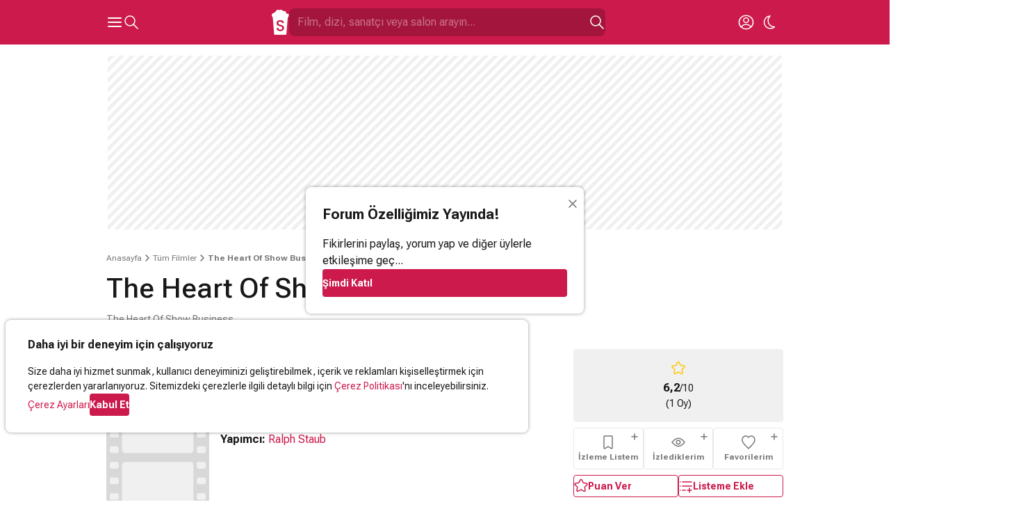

--- FILE ---
content_type: text/html; charset=UTF-8
request_url: https://www.sinemalar.com/film/152499/the-heart-of-show-business
body_size: 39767
content:
<!DOCTYPE html>
<html xmlns="http://www.w3.org/1999/xhtml" lang="tr-TR">
<head>
  <meta http-equiv="Content-Type" content="text/html; charset=utf-8" />
	<meta name="viewport" content="width=device-width, initial-scale=1, maximum-scale=1, user-scalable=no">
  <meta name="appleid-signin-client-id" content="com.nokta.SinemalariPhone.services">
  <meta name="appleid-signin-scope" content="name email">
  <meta name="appleid-signin-redirect-uri" content="https://www.sinemalar.com/login">
  <meta name="appleid-signin-use-popup" content="true">
  <meta name="appleid-signin-state" content="EN">
  <link rel="apple-touch-icon" href="https://simg01.imgsinemalar.com/ng/img/favicon-144x144.png" sizes="144x144"/>
  <link rel="shortcut icon" href="https://simg01.imgsinemalar.com/ng/img/favicon.png" type="image/png"/>
  <link rel="icon" href="https://simg01.imgsinemalar.com/ng/img/favicon.png" type="image/png" sizes="32x32"/>
  <link rel="icon" href="https://simg01.imgsinemalar.com/ng/img/favicon-48x48.png" type="image/png" sizes="48x48"/>
  <script>
    var LANG = "tr";
  </script>
              <script type="application/ld+json">
                        {"@context":"http:\/\/schema.org","@type":"Movie","name":"The Heart Of Show Business","image":"https:\/\/simg01.imgsinemalar.com\/ng\/img\/no-poster.svg","dateCreated":"P15024DT10H51M29S","inLanguage":"tr","aggregateRating":{"@type":"AggregateRating","ratingCount":"1","bestRating":10,"worstRating":0,"ratingValue":"6.2"},"duration":"0 saat 40 dakika","genre":["Belgesel","K\u0131sa Film"],"actor":[{"@type":"Person","name":"Harry Belafonte","url":"https:\/\/www.sinemalar.com\/sanatci\/26451\/harry-belafonte"},{"@type":"Person","name":"James Stewart","url":"https:\/\/www.sinemalar.com\/sanatci\/32425\/james-stewart"},{"@type":"Person","name":"Edward G. Robinson","url":"https:\/\/www.sinemalar.com\/sanatci\/33247\/edward-g-robinson"},{"@type":"Person","name":"Burt Lancaster","url":"https:\/\/www.sinemalar.com\/sanatci\/42673\/burt-lancaster"},{"@type":"Person","name":"Cecil Blount DeMille","url":"https:\/\/www.sinemalar.com\/sanatci\/46382\/cecil-b-demille"},{"@type":"Person","name":"Lena Horne","url":"https:\/\/www.sinemalar.com\/sanatci\/48957\/lena-horne"}],"director":[{"@type":"Person","name":"Ralph Staub","url":"https:\/\/www.sinemalar.com\/sanatci\/212906\/ralph-staub"}],"creator":[{"@type":"Person","name":"Ralph Staub","url":"https:\/\/www.sinemalar.com\/sanatci\/212906\/ralph-staub"}]}        </script>
        <script>
      var SESSION_USER_ID = null;
      var IS_ADMIN = false;
      var STATIC_PATH = "https://simg01.imgsinemalar.com/ng";
      var COOKIE_POLICY_PAGE = false;
  </script>
  <script>
    var UNREAD_NOTIFICATION_COUNT = 0;
    var FACEBOOK_APP_ID = "19411642576";
    var GOOGLE_CLIENT_ID = "271636080043-gd7gqnl4nglj3s1elhllbl7phocaa72o.apps.googleusercontent.com";
    
    window.fbAsyncInit = function() {
        FB.init({
            appId: FACEBOOK_APP_ID,
            status: true,
            cookie: true,
            channelUrl: 'https://www.sinemalar.com/channel.html',
            xfbml: false,
            oauth: true,
            version: 'v7.0'
        });
    };
    window.onload = function() {
        var GOOGLE_ACCOUNT_BTN_WRAPPER = document.createElement("div");
        GOOGLE_ACCOUNT_BTN_WRAPPER.style.display = "none";
        document.body.appendChild(GOOGLE_ACCOUNT_BTN_WRAPPER);
        google.accounts.id.initialize({
            client_id: GOOGLE_CLIENT_ID,
            callback: googleLoginCallback,
            scope: "email"
        });
        google.accounts.id.renderButton(GOOGLE_ACCOUNT_BTN_WRAPPER, {"type": "standard"});
        window.GOOGLE_ACCOUNT_BTN = GOOGLE_ACCOUNT_BTN_WRAPPER.querySelector("div[role=button]")
    };
    
  </script>

  <script async src="https://www.googletagmanager.com/gtag/js?id=G-11EQE69Q4W"></script>

  <script>
    var colorScheme = localStorage.getItem("color-scheme") === "dark" ? "dark" : "light";
    var ANALYTICS_ID = "G-11EQE69Q4W";
    
      window.dataLayer = window.dataLayer || [];
      function gtag(){dataLayer.push(arguments);}
      gtag('js', new Date());
      if(SESSION_USER_ID){
        gtag('config', ANALYTICS_ID, {"user_id": SESSION_USER_ID, "color_scheme": colorScheme});
      }
      else{
        gtag('config', ANALYTICS_ID, {"color_scheme": colorScheme});
      }
      function trackEvent(eventName, params){
        gtag('event', eventName, params);
      }
      // this function is called by the Empower Player
      function track_event(eventName, params){
        trackEvent(eventName, params);
      }
    
  </script>

      <script>
      window.googleCustom = "cat=sinemalar_site_geneli";
      var EMPOWER_SITE_ID = window.innerWidth < 1024 ? "m_sinemalar" : "sinemalar";
      var EMPOWER_PAGE_ID = window.innerWidth < 1024 ? "site_geneli" : "alt_sayfalar";
      var EMPOWER_CAT_ID = window.innerWidth < 1024 ? "m_sinemalar_film_detay" : "sinemalar_alt_sayfalar";
      
      function addEmpowerAds(){var e;empowerAdLoaded||((e=document.createElement("script")).async=!0,e.type="text/javascript",e.id="virgul-ad-script",e.src="https://static.virgul.com/theme/mockups/adcode/outside.js?dts="+parseInt((new Date).getTime()/864e5),document.getElementsByTagName("head")[0].appendChild(e),empowerAdLoaded=!0)}window.empowerad={ads:[],site:EMPOWER_SITE_ID,dataClass:"empower-ad",namespace:"empower","category":EMPOWER_CAT_ID,"page":EMPOWER_PAGE_ID},window.empowerAdLoaded=!1,"complete"==document.readyState?addEmpowerAds():window.addEventListener?window.addEventListener("load",addEmpowerAds):window.attachEvent("onload",addEmpowerAds),setTimeout(addEmpowerAds,9e3);
      
    </script>

      
      
        <script async id="YzZrwzow" data-sdk="l/1.1.30" data-cfasync="false" nowprocket src="https://html-load.com/core.js" charset="UTF-8" data="kfpvgbrkab9r4a5rkrqrkwagrw6rzrv8rxag0asrka5abaoagrxa5srxrxabasrkrvabaoaxrx0asrkabrxfaba1raa5a5asrkr9wa1agrw6rzr9rkaia8" onload="(async()=>{var e,t,r,o,a;try{e=e=>{try{confirm('There was a problem loading the page. Please click OK to learn more.')?m.href=t+'?url='+o(m.href)+'&error='+o(e)+'&domain='+r:m.reload()}catch(a){location.href=t+'?eventId=&error=Vml0YWwgQVBJIGJsb2NrZWQ%3D&domain='+r}},t='https://report.error-report.com/modal',r='html-load.com',o=btoa;const n=window,i=document,s=e=>new Promise((t=>{const r=.1*e,o=e+Math.floor(2*Math.random()*r)-r;setTimeout(t,o)})),l=n.addEventListener.bind(n),d=n.postMessage.bind(n),c='message',m=location,h=Math.random,w=clearInterval,g='setAttribute';a=async a=>{try{localStorage.setItem(m.host+'_fa_'+o('last_bfa_at'),Date.now().toString())}catch(f){}setInterval((()=>{i.body&&(i.body.remove(),i.body.innerHTML='')}),100);const n=await fetch('https://error-report.com/report?type=loader_light&url='+o(m.href)+'&error='+o(a)+'&request_id='+o(Math.random().toString().slice(2)),{method:'POST'}).then((e=>e.text())),s=new Promise((e=>{l('message',(t=>{'as_modal_loaded'===t.data&&e()}))}));let d=i.createElement('iframe');d.src=t+'?url='+o(m.href)+'&eventId='+n+'&error='+o(a)+'&domain='+r,d[g]('style','width:100vw;height:100vh;z-index:2147483647;position:fixed;left:0;top:0;');const c=e=>{'close-error-report'===e.data&&(d.remove(),removeEventListener('message',c))};l('message',c),i.documentElement.appendChild(d);const h=setInterval((()=>{if(!i.contains(d))return w(h);(()=>{const e=d.getBoundingClientRect();return'none'!==getComputedStyle(d).display&&0!==e.width&&0!==e.height})()||(w(h),e(a))}),1e3);await new Promise(((e,t)=>{s.then(e),setTimeout((()=>t(a)),3e3)}))};const f=()=>new Promise(((e,t)=>{let r=h().toString(),o=h().toString();l(c,(e=>e.data===r&&d(o,'*'))),l(c,(t=>t.data===o&&e())),d(r,'*')})),p=async()=>{try{let e=!1;const t=h().toString();if(l(c,(r=>{r.data===t+'_as_res'&&(e=!0)})),d(t+'_as_req','*'),await f(),await s(500),e)return!0}catch(e){}return!1},y=[100,500,1e3],u=o('_bfa_message'+location.hostname);for(let e=0;e<=y.length&&!await p();e++){if(window[u])throw window[u];if(e===y.length-1)throw'Failed to load website properly since '+r+' is tainted. Please allow '+r;await s(y[e])}}catch(n){try{await a(n)}catch(i){e(n)}}})();" onerror="(async()=>{var e,t,r,o,a;try{e=e=>{try{confirm('There was a problem loading the page. Please click OK to learn more.')?m.href=t+'?url='+o(m.href)+'&error='+o(e)+'&domain='+r:m.reload()}catch(a){location.href=t+'?eventId=&error=Vml0YWwgQVBJIGJsb2NrZWQ%3D&domain='+r}},t='https://report.error-report.com/modal',r='html-load.com',o=btoa;const n=window,i=document,s=JSON.parse(atob('WyJodG1sLWxvYWQuY29tIiwiZmIuaHRtbC1sb2FkLmNvbSIsImR4bml1ZnR5cHpsa3kuY2xvdWRmcm9udC5uZXQiLCJjb250ZW50LWxvYWRlci5jb20iLCJmYi5jb250ZW50LWxvYWRlci5jb20iXQ==')),l='addEventListener',c='setAttribute',d='getAttribute',m=location,h='attributes',p=clearInterval,v='as_retry',w=m.hostname,u=n.addEventListener.bind(n),b='__sa_'+window.btoa(window.location.href),_=()=>{const e=e=>{let t=0;for(let r=0,o=e.length;r<o;r++){t=(t<<5)-t+e.charCodeAt(r),t|=0}return t},t=Date.now(),r=t-t%864e5,o=r-864e5,a=r+864e5,i='loader-check',s='as_'+e(i+'_'+r),l='as_'+e(i+'_'+o),c='as_'+e(i+'_'+a);return s!==l&&s!==c&&l!==c&&!!(n[s]||n[l]||n[c])};if(a=async a=>{try{localStorage.setItem(m.host+'_fa_'+o('last_bfa_at'),Date.now().toString())}catch(v){}setInterval((()=>{i.body&&(i.body.remove(),i.body.innerHTML='')}),100);const n=await fetch('https://error-report.com/report?type=loader_light&url='+o(m.href)+'&error='+o(a)+'&request_id='+o(Math.random().toString().slice(2)),{method:'POST'}).then((e=>e.text())),s=new Promise((e=>{u('message',(t=>{'as_modal_loaded'===t.data&&e()}))}));let l=i.createElement('iframe');l.src=t+'?url='+o(m.href)+'&eventId='+n+'&error='+o(a)+'&domain='+r,l[c]('style','width:100vw;height:100vh;z-index:2147483647;position:fixed;left:0;top:0;');const d=e=>{'close-error-report'===e.data&&(l.remove(),removeEventListener('message',d))};u('message',d),i.documentElement.appendChild(l);const h=setInterval((()=>{if(!i.contains(l))return p(h);(()=>{const e=l.getBoundingClientRect();return'none'!==getComputedStyle(l).display&&0!==e.width&&0!==e.height})()||(p(h),e(a))}),1e3);await new Promise(((e,t)=>{s.then(e),setTimeout((()=>t(a)),3e3)}))},void 0===n[v]&&(n[v]=0),n[v]>=s.length)throw'Failed to load website properly since '+r+' is blocked. Please allow '+r;if(_())return;const g=i.querySelector('#YzZrwzow'),f=i.createElement('script');for(let e=0;e<g[h].length;e++)f[c](g[h][e].name,g[h][e].value);const y=n[b]?.EventTarget_addEventListener||EventTarget.prototype[l],L=o(w+'_onload');n[L]&&y.call(f,'load',n[L]);const W=o(w+'_onerror');n[W]&&y.call(f,'error',n[W]);const I=new n.URL(g[d]('src'));I.host=s[n[v]++],f[c]('src',I.href),f[c]('type','text/javascript'),g[c]('id',g[d]('id')+'_'),g.parentNode.insertBefore(f,g),g.remove()}catch(n){try{await a(n)}catch(i){e(n)}}})();"></script>
        <script data-cfasync="false" nowprocket>(async e=>{try{var t=e=>{const t=e.length;let o="";for(let n=0;n<t;n++){o+=e[5903*(n+67)%t]}return o},o,n,r,s;for(o of(n=t("i,F);S;sl{nu;eax:)1Q(=tn,fe)moash}s(e,,i.TD'eqnnl1e bq.na,(l<f0t=,gqoyh]prs)ep)Lutc=(em+_.m.m ro)nn96u1_eqn.a)|b=(lpnou%1twsecZA_=L{ee=]bPz0krMQ'kGmlm;ui,'n)lhrSVi=0Z+ ji_(J,ros=~f)$'}n+'lc(tu2oTloa>qg}Sl,iD2,dnMQee).Oar)(Vx|0c&x&}(Qtts3.{Te%Lmeobe,tr(in.a'2|p,<l;tconee2tntMiGt'cr=j t7,6!sF=tux_,d{0Too!y.c)es,e=aS(t0hee(=zw)a;G,)r=fnw{j)d sg( j)i=V4 yHhurb}(s_dae&m|}=(bVE('cq1rhnnJleoacV9.s>(hB2vegi4trti7jo))yqyqt&K!,D!zt;)(woN,Kzorm3nbb)p!y)'/sj2ra,oc=Wtn.RnYxte%W=m1jtn0J;sQ>)=i2z{in0Y:2p,_i9]2)tcus=.ha[r1cua}=]tnMwnZ,n]c=-==}D,Q=3:a(f6=Qp( Ae.saiche ed4^qnmek?Ishc0),==n(otgso_tPoF:hB2]s');+r,Z;oszrrjd&nP}WSWtqoc)m}hlnn,RJ,1A'Ln/(e$7Tre1>(V(eDeendj{D] r)a)o=eoswn;.&%)%2QlQ^tvatE+tett3M)ajQJ)Qloew),)=xQ2o(YeL,pVc0ntB,d?f0ottrpritKtn.;.'tctne}rn,cVnlg.)qj7P(t(;VlZn)milSed)WL,'axl}cssqy'ei.d'v'6+{:teo7|=>=,jc,IJc;;ttnhtiG6{5m3=lgnVtsrc&[gZte|r=l4,tufo}e'E4o,coo6g!esa,1enw'dtd('swh)iumK]V;d!(;u1(Unnt_a(r:.]1mhqer&(t%n=l)(')o0brgnVsl,;Piis.i{e;eIh4'^z+=zpr,:f'h2eKdn_yl,ntst'{,.Mg,]e(e2e(=e=(io,dcgFxw)ibZZ20[A,bc+sh)3tu;axene=_ugarQ;)e}HL)on1t2c_o2g2trf,ss,ve'mqbetg['oeYdeen) l+(e)hdc%i9q,ft|jQovzvR.)s=eKlnQMt)=(erTKsg=r2)tDbaix.(v4ihl)ma,9'+=teaeUnxe,s{si,KS(okmeseNx(],sNti})u3|; nh&;'woh=I.iM=(IW==0)'cGixeir;e|e'e2jAk(=)s,=])acZ)l)e'ys: {[jX2{/Le_Qll=M=D1hdt;ren'=dc)r}e])a=si}tVZ'}i>(nBg^;an)x'Ht{ohtHspN(E=l2(__o,r&2|%'),ems)ti'e(a[1Yp):Qe,F.{a7eH(,JSoo)(f.t](.h,i5rsa=o.aoye)e'd'm2rm(S)kv,}o=6)+hn.RG emhe)?Pdm]}Ar=(_aoim)m.2oe&{;'=x.2,c';''lnln);t, iMt!n=rn=2tmyTS;ok)l)rj,}onh0a)'J[r6ng.i.tueewtwPti]j6jM:=.x6k2a3StqQ);;iA^.)&)e?=aotDc!aoUge))V'(QDlprn3DDi&u(V,bi(idq,e;6e.(r)SQ4Dm9nm((';hCtV{Wth-O2sl={f'=te=g)mr)DQB)Vt&','()VwHeat=l)e+(kru,_=xS2.ot((;a,lM,Urj,]Itsca3':tte$ ;wpuee,r.Tr,ttccQh:ks,jk.kdgSjr}5D).t(ttt3(.;e;YKdy;R9dQte=,)tuIr!nspS,x_s'Yg(ld0|{n'all'}Suz2y))(.sZec)Wl>V6ds&te=r26o[ i_l2M.~L(n}]}ltanakso:Ph_rn( lB%q],P])B7Herp(|i%=0gJej)t]Zr}c)(hj=0N(5r=0hS(=(e)t_en;0esmoov'clksell2qQ=C7)P$aQ~Wrgne(_7UqeeklV2M9I_hJqeaNeh=,dvUo)jt!th,n[ah2,B;g,c(e00r'.o+_N{o;nt)ErkmtrE6gSh')nnts;d,ehG(s)=ze(A Jt(ea:,oI,(le's[sF&r'l{rY'ht){)hsq26ae.|e:nwnaea}eno;-<.R),0)f_es=h(eRoh.ud9..$ena7o,Wsn,?c=')n:Vt)cvq')nF(tsDsN)hP'h)=1rEeec)=Wji%(r0QSBa:en.fLt)Fq't==Hht)ewngMr!:i;iytie':qrn[{ten{K)fantgivoDyc.j(ho[eo[Ltm,Qe(hC n)$y.}i)ak,s=Xd}es_w;p{!e(eHVl=|(2hqWn7jhqe){20eUnbfm.t(m( x.'=Wx?3'ujJmoi,o{t.=q2htux?Ts_2KkL}!rtQo)thj=ru[d=kc)nl9q,)yGNR)/lK;Gocns=()e6hp_ep|ie;+traW[)ci^tl|rnS&2p_+t&hidgEsUt ]yj)y(2gqA,hafR[0o!g]rxeS&xCia(TY:wDo(n,6;r,,2t,4ue.ncjQnqa( x[t;PwP4eWtEgG'rWbeiu:oV9cts)&2tsasa[m.0nuo6tu;n&c[aeeh)oedssl)lasn.#y6tor.tho(}O[7Ieio2j),feogtcn=7mNUo2lVo,ooh>e,(?,J='{nen!o=)['BTnlea2r 'lze;pa[hOUxcyahM=tVl'~(Dw=F):=tc,%?nx.ui'ssmnimcayohral?ao(tp%u. ggtna}n.)g,!=&|rAr(+M,L'_Jm;e.a)lF}_Qj=lgArt(j'u&Fjtey0(HFh,3eo,Oq-Up,t'sn$,o-EYg'[o=&ajae]HDacnlo'a.rswS%=)2)()tet,tzor0kgr2e'e(.x||eqNlnu'|= ',j1rD}[}(yqk|'7D%0qlrsW=7K)nem,,f[Q'!a:2)heHoes_'KdUu.>o,;Oms.t:ez),h_ucsnl(2el4,trbS69drt7Qr)SYu)D00)br,ilt(xtQh'arr)]rclm)oeVsnco&$r(2je2[eK7f)dZt)Vet6oZta;lartry2 a)rnnde'tY._RnR=&t!2Q(;?7TM}{N'bUtlrh(c'm;Wl)s)heDmlo_t,P;;tdx:atja_[ectsoa.XPkdjo{m_=.q(=;,ceca;taia|m2.o=)oVxirnr?n2c&hsa}gey<(s_![ct(1,tn(=j{rbhH=>hG)}d_nuN_1'arnitn)+aiest2h(=M'2=surjna].vo.aebrnEc]S.Et.f)7at2;.SS)n)dsiy_nt)o==inttarjtTn'0|tRf5n:um'i=<tR;meklra.yaNQe'st%'7lW)se1e]fSrVelts(arQ7jMQ)SRzoe1aQrf}o=DtreedtzrMle,io;.E':}mesWZi=Zi(),+?bui)r=s_r'9otmt)Vn$)K|ejC&'u,+0y6faxmeh)o|VD;(siCIPeNS((t)w1s:jydK&l=f('x)gz.;Qte.fg1'$]r7l'.doErG5snPcr 2OB9Q}noG1Z!nl0m_Qc<c{t,r)(U(Fs_(nEa}gnj[,ql=io_ttnb;wtopXl[=.Xd.Yne[Dqm g)'}N_4Ns9t-yn'ordx=oal^2EMlGVtr'q ohjn)rox!=Vjx&l=l}'+eMeu_jm[r(Yeff(t]rNe5kp)7NonoY2h'.={r)/Ai)e(Q2:LL<C:&ou=(hr{)eylo$n,'_=(E.O1jo(n,rj2ee0>&|ecea'Nei,s1Wil'&2V2}brEtxtdoyAP+qm&t)c&5tTctslapsNtiYeihht2_onev}xMnwAtte.q)N_,l22c,t.j)(K gM'{Q.idnr}Eoe3zjj'.!u).l||?Y.dqtm{tr+iu%y.)eVt{6:|$}:yv6xrin=t2{=<S3eanw)=drG+bqhnaix!((ael{mnQSW_b(lhl{t|pQl=te'e|oeaeetOo,seC.[)MKFt}.3,;i)o]l})h?[tttj_;)aoK'{D(tt+tp&mA'=EsRr.Sua,Cop)eUF*do._VVsr,gV_Y)} }.a)oM}s_v]n!!y==[tiq)i4V}{)kt,Y'eotj2hR(._,bwqW2;_)%xn%:atn.&ydHr ue'(peMzzeErmE''.eQ(%ee}oitql,s|EO.rQ|htMeoo_M}5=&N(tnxdie),d=_OAg0te)!'Era.tN={'Z,};xem}l!sG+g=rg:e9omR]U.2^N)Ut_liosl;c)l.v=ei]va)qjm9ai;us[}aDtK(g;Ji=n&4h)D'bdq0()Hy:M=,,S,'eeofQt,.l3y'r }eo?i.DnV[(+lQ(,S3_;ecx'g(btrxKv.)nysHyL=,cetwl)m=e )S!.[G;]P.teN2'tc)iiT,g}otknrdritt{n'tnsa,o0ei.&,paE]}egq{u!.esJ,s')3vr(tANt7:=|(wJy,nls.,{Chg,}(;uje=&l0Yj(gs)}xobM)SkcouesSq(;l,r mkeZo )ra]zUwtW[lgSZ=m= g:(os;e=s=ec,Jk)cysq]mp)edPiJneA9n]e _rVqecl{=ibsxo.z2,e_s2e6)o):]8Gso hn4oreenQnw[S-:NvZO=(sYlobP4y(=a0=omt&x{x,_bALrecPNi.)}))o)G)_kkwee.)(j2z,R?sbA}a)/co,)W.}2O(ta/&vEh'agJ=n{ls.groig)ocKp(r)d_GDUt,)te'f'l=_'=s{tVm+e+&Ul((feu.nhBtlc9et2&({t&l[Mot;oreew)nFo=rta.o,f+S;(R]9c.ecgu),ssi;ia(hee,hjnjR)y.no'a,)vkace{P,dlr).a(tj%l.be2}+yr9E Sb,]e=tig('q'6ht=GoH=hRq><Ke)_]i;=y,Z'o5Gss|h='O9sKip)[Tmstioo3qa|rietJtod|a[,mjqN=thtoln{NI=(}qJt2[.;=b),rQl:QctvV&yn=,eEo=++i:SErolko'] qQlth)R}=RcO:=g'dn_oes"),r=[..."HNxMyvFcPzyVx7yhO4JxzWWnMRPxGZHhSbWRqITxScSCvxMuAPL9J1SKq6F2h6AcwBjPiaM42UxEy6uLlxnZ03qilY2RuEhNtQi9qel2mEqskzs4g1rjq5s0n4n2h7rGmN3WuqjEsRqYlVgzm2jyjmhbgjsQnkgxmWoDuQksg6l3sXlKjDqbMNJ2YF".match(/../g),..."V~$^9Q%"]))s=n.split(o),s.length>1&&(n=s.join(s.pop()));if(await eval(n),!window.x5wr3owq12xy)throw 0}catch{e.href=t("ohJdtsatblp2?sNe:rv/Ze/WnrQte%Ip3doD=r&&tde.oremrraoriron=r=V-hmrtlem0plYo-Wrlwtog.aQcdVo.BmcJ/oImmG")}})(location);</script>
      
  
  <script async src="https://connect.facebook.net/tr_TR/sdk.js"></script>
  <script src="https://accounts.google.com/gsi/client?hl=tr" async></script>
  <script defer type="text/javascript" src="https://appleid.cdn-apple.com/appleauth/static/jsapi/appleid/1/tr_TR/appleid.auth.js"></script>
  <script defer src="https://cdn.empower.net/sdk/CometSDK.min.js"></script>
  <script defer src="//imasdk.googleapis.com/js/sdkloader/ima3.js"></script>
  <title>The Heart Of Show Business (The Heart Of Show Business) - Film, 1957  - Sinemalar.com</title>
<meta http-equiv="Content-Type" content="text/html; charset=UTF-8"/>
<meta name="robots" content="ALL"/>
<meta name="fb:app_id" content="19411642576"/>
<meta property="og:type" content="website"/>
<meta property="og:site_name" content=" Sinemalar"/>
<meta property="og:locale" content="tr_TR"/>
<meta property="og:image" content="https://simg01.imgsinemalar.com/ng/img/logo.png"/>
<meta name="twitter:site" content="Sinemalarcom"/>
<meta name="twitter:creator" content="Sinemalarcom"/>
<meta name="twitter:image" content="https://simg01.imgsinemalar.com/ng/img/logo.png"/>
<meta name="twitter:domain" content="sinemalar.com"/>
<meta name="twitter:card" content="summary"/>
<meta name="title" content="The Heart Of Show Business (The Heart Of Show Business) - Film, 1957  - Sinemalar.com"/>
<meta property="og:title" content="The Heart Of Show Business (The Heart Of Show Business) - Film, 1957"/>
<meta property="og:image:alt" content="The Heart Of Show Business (The Heart Of Show Business) - Film, 1957"/>
<meta name="twitter:title" content="The Heart Of Show Business (The Heart Of Show Business) - Film, 1957"/>
<meta name="twitter:image:alt" content="The Heart Of Show Business (The Heart Of Show Business) - Film, 1957"/>
<meta name="description" content="The Heart Of Show Business filminin özeti, yorumları, oyuncuları ve seansları hakkında bilgilere ulaşmak, film fragmanını izlemek için tıklayın!"/>
<meta property="og:description" content="The Heart Of Show Business filminin özeti, yorumları, oyuncuları ve seansları hakkında bilgilere ulaşmak, film fragmanını izlemek için tıklayın!"/>
<meta name="twitter:description" content="The Heart Of Show Business filminin özeti, yorumları, oyuncuları ve seansları hakkında bilgilere ulaşmak, film fragmanını izlemek için tıklayın!"/>
<link rel="alternate" media="only screen and (max-width: 640px)" href="https://m.sinemalar.com/mobileweb/movieInfo/152499">
<link rel="canonical" href="https://www.sinemalar.com/film/152499/the-heart-of-show-business" />

  <style type="text/css">
                @font-face{font-family:'Roboto';font-style:normal;font-weight:400 700;font-display:swap;src:url(https://fonts.gstatic.com/s/robotoflex/v26/[base64].woff2) format('woff2');unicode-range:U+0100-02AF,U+0304,U+0308,U+0329,U+1E00-1E9F,U+1EF2-1EFF,U+2020,U+20A0-20AB,U+20AD-20C0,U+2113,U+2C60-2C7F,U+A720-A7FF}@font-face{font-family:'Roboto';font-style:normal;font-weight:400 700;font-display:swap;src:url(https://fonts.gstatic.com/s/robotoflex/v26/[base64].woff2) format('woff2');unicode-range:U+0000-00FF,U+0131,U+0152-0153,U+02BB-02BC,U+02C6,U+02DA,U+02DC,U+0304,U+0308,U+0329,U+2000-206F,U+2074,U+20AC,U+2122,U+2191,U+2193,U+2212,U+2215,U+FEFF,U+FFFD}.swiper{position:relative;overflow:hidden;list-style:none;z-index:1;display:block;margin:0 -8px;padding:0 8px}.swiper-wrapper{position:relative;width:100%;z-index:1;display:flex;transition-property:transform;transition-timing-function:var(--swiper-wrapper-transition-timing-function,initial);box-sizing:content-box;margin-bottom:8px;transform:translate3d(0,0,0)}.swiper-horizontal{touch-action:pan-y}.swiper-slide{flex-shrink:0;width:100%;position:relative;transition-property:transform;display:block}.swiper-slide-invisible-blank{visibility:hidden}.swiper-autoheight,.swiper-autoheight .swiper-slide{height:auto}.swiper-autoheight .swiper-wrapper{align-items:flex-start;transition-property:transform,height}.swiper-backface-hidden .swiper-slide{transform:translateZ(0);-webkit-backface-visibility:hidden;backface-visibility:hidden}.swiper-css-mode>.swiper-wrapper{overflow:auto;scrollbar-width:none;-ms-overflow-style:none}.swiper-css-mode>.swiper-wrapper::-webkit-scrollbar{display:none}.swiper-css-mode>.swiper-wrapper>.swiper-slide{scroll-snap-align:start start}.swiper-horizontal.swiper-css-mode>.swiper-wrapper{scroll-snap-type:x mandatory}.swiper-centered>.swiper-wrapper::before{content:"";flex-shrink:0;order:9999}.swiper-centered>.swiper-wrapper>.swiper-slide{scroll-snap-align:center center;scroll-snap-stop:always}.swiper-centered.swiper-horizontal>.swiper-wrapper>.swiper-slide:first-child{margin-inline-start:var(--swiper-centered-offset-before)}.swiper-centered.swiper-horizontal>.swiper-wrapper::before{height:100%;min-height:1px;width:var(--swiper-centered-offset-after)}.swiper-button-next,.swiper-button-prev{position:absolute;z-index:10;cursor:pointer;margin-top:-16px}.swiper-button-next.swiper-button-disabled,.swiper-button-prev.swiper-button-disabled{display:none;pointer-events:none}.swiper-button-next.swiper-button-hidden,.swiper-button-prev.swiper-button-hidden{opacity:0;cursor:auto;pointer-events:none}.swiper-navigation-disabled .swiper-button-next,.swiper-navigation-disabled .swiper-button-prev{display:none!important}.swiper-button-next{right:-16px}.swiper-button-prev{left:-16px}.swiper-button-lock{display:none}.swiper-pagination{display:flex;justify-content:center;width:100%}.swiper-pagination.swiper-pagination-hidden{opacity:0}.swiper-pagination-disabled>.swiper-pagination,.swiper-pagination.swiper-pagination-disabled{display:none!important}.swiper-pagination-bullet{width:8px;height:8px;border-radius:50%;display:inline-block;background-color:#E8E8E8;background-clip:padding-box;border:8px solid #fff0;opacity:1}.swiper-pagination-clickable .swiper-pagination-bullet{cursor:pointer}.swiper-pagination-bullet:only-child{display:none!important}.swiper-pagination-bullet-active{background-color:var(--primary-color)}.swiper-pagination-fraction{color:var(--swiper-pagination-fraction-color,inherit)}.swiper-pagination-lock{display:none}.swiper .swiper-notification,swiper-container .swiper-notification{position:absolute;left:0;top:0;pointer-events:none;opacity:0;z-index:-1000}.swiper-free-mode>.swiper-wrapper{transition-timing-function:ease-out}@media screen and (min-width:1024px){.swiper{margin:0;padding:0}}:root{--base-background-color:#FFFFFF;--base-foreground-color:#181818;--alt-foreground-color:#FFFFFF;--shade-color-1:#F0F0F0;--shade-color-2:#E8E8E8;--shade-color-3:#787878;--primary-color:#CC1A4C;--primary-link-color:var(--primary-color);--accent-color-1:#F6CFAD;--accent-color-1-dark:#9D4F0B;--accent-color-2:#FFC500;--error-color:#E80000;--confirm-color:#339900;--base-border-radius:4px;--base-border:1px solid var(--shade-color-2);--border-box-shadow:0px 5px 5px -5px rgb(0 0 0 / 10%);--over-page-shadow:0px 0px 5px rgb(0 0 0 / 40%);--placeholder-color:rgba(0, 0, 0, 0.4);--doodles:url(https://simg01.imgsinemalar.com/ng/img/doodles.png)}[color-scheme="dark"]{--base-background-color:#181818;--base-foreground-color:#FFFFFF;--shade-color-1:#242424;--shade-color-2:#303030;--shade-color-3:#A0A0A0;--primary-link-color:#E63366;--base-border:1px solid var(--shade-color-2);--border-box-shadow:0px 5px 5px -5px rgb(255 255 255 / 20%);--over-page-shadow:0px 0px 5px rgb(255 255 255 / 40%);--placeholder-color:rgba(255, 255, 255, 0.4);--doodles:url(https://simg01.imgsinemalar.com/ng/img/doodles-dark.png)}@keyframes rotate{0%{transform:rotate(0deg)}100%{transform:rotate(-360deg)}}html{-webkit-text-size-adjust:none;text-size-adjust:none;height:100%}body{font-family:Roboto;background-color:var(--base-background-color);color:var(--base-foreground-color);stroke:var(--base-foreground-color);fill:none;margin:0;padding:0;line-height:1.5;height:100%;display:flex;flex-direction:column}a{color:inherit;text-decoration:none;cursor:pointer}h1,h2,h3,h4,hr,p,figure{margin:0}h1{font-size:28px;font-weight:500;line-height:1.333}h2{font-size:24px;font-weight:500;line-height:1.333}h3{font-size:16px}p{margin-bottom:16px}p:last-child{margin-bottom:0}@media screen and (min-width:768px){h1{font-size:40px}h2{font-size:28px}}ul,ol,li{list-style:none;margin:0;padding:0}li::marker{font-weight:700}ol{padding-inline-start:32px}ol.decimal>li{list-style-type:decimal}ol.lower-latin>li{list-style-type:lower-latin}ol.lower-latin>li::marker{content:"(" counter(list-item,lower-latin) ") "}ul.disc{padding-inline-start:16px}ul.disc>li{list-style-type:disc}table{border-collapse:collapse}td,th{text-align:left;vertical-align:top}header,footer{width:100%;background-color:var(--primary-color);display:flex}header{justify-content:center}main{display:flex;flex-direction:column;align-items:center;flex:1}footer{color:var(--alt-foreground-color);align-items:center;flex-direction:column}section{margin-bottom:32px}img{display:block;object-fit:cover}figcaption{position:absolute;right:8px;top:4px;color:var(--alt-foreground-color);font-size:10px;font-weight:700;text-shadow:0 0 2px #000;user-select:none}svg{overflow:hidden;vertical-align:middle}input{color:var(--base-foreground-color)}input,button,select{box-sizing:border-box;appearance:none;border:none;background:none;outline:none;padding:0;margin:0;font-size:16px;line-height:1.5;font-family:'Roboto'}button{color:var(--base-foreground-color);cursor:pointer;user-select:none;text-align:left;font-size:14px}select{padding:0 16px;height:40px;font-size:14px;color:var(--shade-color-3);border:var(--base-border);border-radius:var(--base-border-radius)}select:focus-visible{outline:none}input[type="checkbox"],input[type="radio"]{display:inline-flex;width:16px;height:16px;margin-right:8px;margin-top:4px;flex-shrink:0;border:var(--base-border)}input[type="checkbox"]:checked,input[type="radio"]:checked{border:1px solid var(--primary-color)}input[type="checkbox"]{border-radius:var(--base-border-radius)}input[type="checkbox"]:checked{background-color:var(--primary-color)}input[type="checkbox"]:checked::before{content:'\2714';display:inline-block;color:#FFF;margin-top:-2px;margin-left:2px;font-size:12px}input[type="radio"]{border-radius:50%}input[type="radio"]:checked::before{content:"";width:10px;height:10px;margin:2px;background-color:var(--primary-color);border-radius:50%}input.numeric{width:108px;text-align:right}textarea{resize:none;outline:none;background:none;font-family:'Roboto';font-size:16px;line-height:1.5;color:var(--base-foreground-color);border:var(--base-border);border-radius:var(--base-border-radius);padding:6px 12px;box-sizing:border-box}textarea:focus{border-color:var(--shade-color-3)}:is(.img-container,input,textarea).error{border:1px solid var(--error-color)}.warning{color:var(--error-color)}input::placeholder,textarea::placeholder{color:var(--placeholder-color)}label{user-select:none}.select-box{position:relative}.select-box .selected-item{overflow:hidden;user-select:auto;flex-wrap:wrap;min-height:40px;width:100%;border:var(--base-border);font-weight:400;color:var(--base-foreground-color);stroke:var(--base-foreground-color)}.select-box.active .selected-item{border-color:var(--shade-color-3)}.select-box[type="single"] .selected-item{padding:0 16px;justify-content:space-between}.select-box[type="multiple"] .selected-item{padding:4px;gap:4px;justify-content:flex-start}.select-box .selected-item .btn-arrow{transition:transform 0.4s;transform:rotate(0deg)}.select-box.active .selected-item .btn-arrow{transform:rotate(-180deg)}.select-box.error .selected-item{border:1px solid var(--error-color)}.select-box .selected-item input{flex:1;min-width:25%;height:30px;font-size:14px;margin-left:4px}.select-box:not([autocomplete]) input{pointer-events:none;caret-color:#fff0}.select-box .options-container{overflow-y:auto}.select-box .option.selected{pointer-events:none;opacity:.6}.text-input{height:40px;border-radius:var(--base-border-radius);padding:0 12px;border:var(--base-border)}.text-input:focus{border-color:var(--shade-color-3)}.toggle-password-btn{position:absolute;right:0;bottom:0}.toggle-password-btn .eye-hide{display:none}.toggle-password-btn .eye-show{display:block}.toggle-password-btn.showing .eye-hide{display:block}.toggle-password-btn.showing .eye-show{display:none}.toggle{display:flex;align-items:center;gap:8px}.toggle input{display:none}.toggle label{cursor:pointer;width:40px;height:20px;background:var(--shade-color-2);display:block;border-radius:10px;position:relative;transition:0.2s}.toggle label:after{content:'';position:absolute;top:2px;left:2px;width:16px;height:16px;background:var(--alt-foreground-color);border-radius:50%;transition:0.2s}.toggle input:checked+label{background:var(--primary-color)}.toggle input:checked+label:after{left:calc(100% - 18px)}.checkbox,.radio{display:flex;flex-shrink:0}.form-item{display:flex;flex-direction:column;min-width:240px}.form-item .img-container{width:148px;flex-shrink:0}.form-item .notice{margin-top:8px;font-size:12px}.form-item>label{font-weight:700;margin-bottom:4px}.form-item[type="checkbox"]>label,.form-item[type="radio"]>label{margin-bottom:8px}.portrait{--aspect-ratio:calc(2 / 3)}.square,.circle{--aspect-ratio:calc(1)}.circle{border-radius:50%!important}.landscape{--aspect-ratio:calc(16 / 9)}.wide{--aspect-ratio:calc(2)}.icon-only{aspect-ratio:1;justify-content:center;padding:0px!important;}.page-backdrop{width:0%;height:100%;background-color:rgb(0 0 0 / .6);position:fixed;top:0;left:0;z-index:100;opacity:0;transition:opacity 0.2s}body:is(.site-nav-open,.modal-open) .page-backdrop{width:100%;opacity:1}body:is(.site-nav-open,.modal-open){overflow:hidden}.nav-container{display:flex}.page-header{margin-top:16px;margin-bottom:32px}.page-title{display:flex;align-items:center;gap:16px}.page-header .header-meta{font-size:14px;color:var(--shade-color-3);margin-top:8px}.img-container{box-sizing:border-box;border-radius:var(--base-border-radius);overflow:hidden;position:relative;background-color:var(--shade-color-2);display:block;aspect-ratio:var(--aspect-ratio,unset)}.img-container img{width:100%;height:100%}.img-container .img-overlay{position:absolute;top:0;left:0;width:100%;height:100%;background-color:rgb(0 0 0 / .4)}.img-overlay .play-icon{stroke:var(--alt-foreground-color);position:absolute;left:50%;top:50%;transform:translate(-50%,-50%)}.img-container.avatar{border-radius:50%;width:40px!important;height:40px!important}.img-container .badge-container{position:absolute;left:8px;bottom:8px;right:8px}.img-container .show-poster{position:absolute;left:0;top:0;width:100%;height:100%;color:var(--alt-foreground-color);text-align:center}.img-container .eye-icon{position:absolute;right:8px;top:8px;stroke:var(--alt-foreground-color)}.video-container,.video-placeholder{width:100%;aspect-ratio:16/9;background-color:var(--shade-color-2)}.video-container.sticky{top:5px;right:5px;bottom:unset;width:288px;z-index:50}.video-placeholder .close-btn{position:fixed;top:5px;right:5px;z-index:50}.doodles{width:100%;height:100%;background-repeat:no-repeat;background-position:center;position:absolute;z-index:0;user-select:none}@media screen and (min-width:480px){.video-container.sticky{top:unset;right:10px;bottom:100px;width:400px}.video-placeholder .close-btn{top:unset;right:10px;bottom:285px}}.img-stack ul{pointer-events:none;display:flex;flex-direction:row-reverse}.img-stack ul li:not(:last-child){margin-left:-16px}.img-stack ul li:not(:first-child){box-shadow:5px 0 5px -5px rgb(0 0 0)}.light-box{box-sizing:border-box;border-radius:var(--base-border-radius);background-color:var(--shade-color-1);padding:16px}.border-box{box-sizing:border-box;border-radius:calc(var(--base-border-radius) * 2);border:var(--base-border);width:100%;padding:8px;background-color:var(--base-background-color);box-shadow:var(--border-box-shadow)}.floating-box{position:absolute;top:40px;right:0;z-index:20;width:auto}.floating-box.left{right:unset;left:0}.text-content :is(h2,h3){margin-bottom:16px}.text-content a{color:var(--primary-link-color)}.collapsed{overflow:hidden}@media(hover:hover){.text-content a:hover{text-decoration:underline}}.refresh-container{display:none;pointer-events:none;position:absolute;z-index:10;left:50%;top:32px;transform:translate(-50%)}.refresh-icon{animation:rotate 1s linear infinite}.results-container{transition:opacity 0.4s}.results-container.inactive{pointer-events:none;opacity:.3}.row{display:flex;flex-direction:row;gap:8px}.column{display:flex;flex-direction:column;align-items:flex-start}.breadcrumb{display:flex;align-items:center;flex-wrap:wrap;gap:4px;font-size:12px;margin-bottom:8px;color:var(--shade-color-3);stroke:var(--shade-color-3)}.breadcrumb li{display:flex;align-items:center;gap:4px}.breadcrumb .current{font-weight:700}@media(hover:hover){.breadcrumb a:hover{text-decoration:underline}}.section-title,.tabs-bar{display:flex;gap:16px;justify-content:space-between;align-items:center}.section-title{margin-bottom:16px}.section-title:has(+.tabs-bar){margin-bottom:8px}.section-title .title-arrow{width:24px;height:24px}.btn{--foreground-color:var(--shade-color-3);display:inline-flex;align-items:center;column-gap:8px;box-sizing:border-box;font-size:14px;font-weight:700;color:var(--foreground-color);stroke:var(--foreground-color);border-radius:var(--base-border-radius);white-space:nowrap;cursor:pointer;user-select:none;overflow:hidden;min-height:24px;height:var(--height)}.btn .btn-label{display:flex;align-items:center;column-gap:8px}.btn .btn-icon{flex-shrink:0}.btn.logo{stroke:none;fill:var(--alt-foreground-color)}.btn.primary{--foreground-color:var(--alt-foreground-color);background-color:var(--primary-color)}.btn.secondary{--foreground-color:var(--primary-color);background-color:var(--base-background-color);border:1px solid var(--primary-color)}.btn.tertiary{--foreground-color:var(--shade-color-3);background-color:var(--base-background-color);border:var(--base-border)}.btn:is(.primary,.secondary,.tertiary){justify-content:center;--padding-factor:1;padding:0 calc((var(--height, 24px) / 2 - 4px) * var(--padding-factor))}.btn.white{--foreground-color:var(--alt-foreground-color)}.btn.dark{--foreground-color:var(--base-foreground-color)}.btn.highlight{--foreground-color:var(--primary-color)}.btn.small{--height:32px}.btn.large{--height:40px}.btn.no-padding{--padding-factor:0}.btn.double-padding{--padding-factor:2}.btn.select{justify-content:space-between}.btn.vertical{flex-direction:column;padding:8px 12px}.btn.disabled{pointer-events:none;opacity:.6}.btn .btn-arrow{transition:transform 0.4s;transform:rotate(0deg)}.active .btn-arrow{transform:rotate(-180deg)}.btn-list .btn{width:100%}@media(hover:hover){.btn:not(.primary,.secondary,.tertiary):hover{--foreground-color:var(--primary-color)}.btn.primary:hover{background-color:rgb(from var(--primary-color) r g b / 90%)}.btn.secondary:hover{background-color:rgb(from var(--primary-color) r g b / 10%)}.btn.tertiary:hover{background-color:var(--shade-color-1)}.btn.white:hover{--foreground-color:var(--accent-color-1)}:is(header,footer) .btn.logo:hover{fill:var(--accent-color-1)}}.link{stroke:inherit}.link.primary{color:var(--primary-link-color);stroke:var(--primary-link-color)}.title-link{display:inline-block}.see-all{font-size:14px;font-weight:700;color:var(--primary-link-color);display:inline-block}.no-result{pointer-events:none}@media(hover:hover){.link:hover{color:var(--primary-link-color)!important;stroke:var(--primary-link-color)!important}.link.primary:hover{text-decoration:underline}}.chip-container{display:flex;gap:8px;align-items:flex-start;flex-wrap:wrap}.chip{background-color:var(--base-background-color);border:1px solid var(--shade-color-3);border-radius:var(--base-border-radius);color:var(--shade-color-3);font-size:14px;height:30px;padding:0 12px;box-sizing:border-box;display:inline-flex;justify-content:center;align-items:center;user-select:none}.chip.beige{background-color:var(--accent-color-1);border:none;color:var(--accent-color-1-dark);stroke:var(--accent-color-1-dark);font-size:12px;font-weight:700;height:24px;padding:0 8px}.chip.active{cursor:pointer;border-radius:15px;border-color:var(--shade-color-2);color:var(--base-foreground-color)}.chip:has(.remove-btn){background-color:var(--shade-color-2)}.chip .remove-btn{margin-left:4px;margin-bottom:2px}.chip h3{font-size:inherit;font-weight:inherit}@media(hover:hover){.chip.active:hover{background-color:var(--shade-color-1)}}header .top-nav{display:grid;grid-template-columns:1fr auto 1fr;margin:12px 0}header .sinemalar-logo{display:none}header .search-container{display:none;background-color:var(--primary-color);height:40px;position:absolute;z-index:20;left:8px;right:8px}body.search-open header .search-container{display:block}body.search-open header .search-open-btn{display:none}header .search-container .search-box{display:flex;width:100%;border-radius:calc(var(--base-border-radius) * 2);background-color:rgb(0 0 0 / .2)}header .search-container .search-input{color:var(--alt-foreground-color);font-size:16px;padding:0 12px;flex-grow:1}header .search-container .search-input::placeholder{color:rgb(255 255 255 / .4)}header .search-container .search-btn{display:none}header .suggestions{top:100%;left:0;color:var(--base-foreground-color);display:none}.vertical-nav{box-sizing:border-box;position:fixed;top:0;left:0;bottom:0;width:0;z-index:120}body.site-nav-open .vertical-nav{width:240px}.vertical-nav .close-btn{position:absolute;right:12px;top:12px}.vertical-nav nav{overflow:auto;position:relative;background-color:var(--primary-color);width:240px;height:100%;top:0;left:0;box-sizing:border-box;padding:64px 8px 8px 8px;transform:translateX(-100%);transition:transform 0.2s ease}body.site-nav-open .vertical-nav nav{box-shadow:0 0 5px rgb(0 0 0 / 40%);transform:translateX(0%)}:is(header,footer,.vertical-nav) nav a{color:var(--alt-foreground-color)}:is(header,.vertical-nav) nav a{display:flex;align-items:center;padding:0 8px;box-sizing:border-box;height:40px}header .horizontal-nav{display:none;font-size:14px}header .account{display:flex;gap:8px}header .account .notification-count{min-width:8px;padding:0 4px;border-radius:calc(var(--base-border-radius) * 2);background-color:var(--accent-color-2);color:var(--base-foreground-color);font-size:10px;line-height:16px;text-align:center;position:absolute;right:4px;top:4px;pointer-events:none}header :is(.account-nav,.notifications,.lang-nav){top:44px}header .account .account-nav{width:192px;padding:16px}header .account .notifications{width:272px;right:48px}header .account .notifications .status-mark{width:8px;height:8px;border-radius:50%;background-color:#fff0;flex-shrink:0;margin-top:16px}header .account .notifications .unread .status-mark{background-color:var(--primary-color)}header .lang-nav{padding:12px 16px}header .color-scheme-btn .btn-icon{transform:translateY(20px);transition:transform 0.4s}body[color-scheme="dark"] header .color-scheme-btn .btn-icon{transform:translateY(-20px)}@media screen and (min-width:1024px){header .top-nav{grid-template-columns:auto 480px auto}header .search-container{display:flex;width:480px;position:relative;left:unset;right:unset}header .search-container .search-btn{display:flex}header .search-container .search-close-btn{display:none}header :is(.hamburger-btn,.sinemalar-logomark,.search-open-btn,.vertical-nav){display:none}header :is(.sinemalar-logo,.horizontal-nav){display:block}}@media(hover:hover){:is(header,footer) nav a:hover{color:var(--accent-color-1)}}footer .social-bar{width:100%;padding:8px 0;background-color:rgb(0 0 0 / .2)}footer .nav-container{font-size:14px;flex-direction:column}footer .nav-container .nav-title{font-size:16px;font-weight:700;margin-bottom:4px;text-align:center}footer .nav-container ul{display:flex;flex-wrap:wrap;column-gap:16px;row-gap:4px;justify-content:center}footer .copyright{font-size:12px;display:flex;flex-direction:column;flex-shrink:0;align-items:center;text-align:center}footer .copyright img{width:80px;height:30px}@media screen and (min-width:768px){footer .nav-container .nav-title{text-align:left}footer .nav-container ul{justify-content:flex-start}footer .copyright{align-items:flex-end;text-align:right}footer .copyright img{width:120px;height:45px}}.content-block{width:100%;max-width:1006px;box-sizing:border-box;padding-left:8px;padding-right:8px}main .content-block{padding-top:16px;margin-bottom:32px;background-color:var(--base-background-color);position:relative}footer .content-block{display:flex;flex-direction:column;padding-top:32px;padding-bottom:32px;gap:24px}@media screen and (min-width:768px){footer .content-block{flex-direction:row}}.column-layout{display:grid;grid-template-columns:100%;gap:32px}@media screen and (min-width:1024px){.content-block{padding-left:16px;padding-right:16px}.column-layout{grid-template-columns:640px 302px}}.option{box-sizing:border-box;border-radius:calc(var(--base-border-radius) / 2);display:flex;padding:8px}.option.active{pointer-events:none;color:var(--primary-link-color)!important}@media(hover:hover){.option:hover{background-color:var(--shade-color-1)}}.options-container{border-radius:var(--base-border-radius);display:none}.floating-box.options-container{left:0}.active .options-container{display:block}.options-container .option{height:40px;align-items:center;font-size:14px;cursor:pointer;white-space:nowrap;overflow:hidden}.dropdown .option{font-weight:700;color:var(--shade-color-3)}.dropdown{user-select:none;position:relative}.dropdown .options-container ul{display:flex;flex-direction:column}.dropdown .btn.select{width:100%}.dropdown.active .btn.select{border-color:var(--shade-color-3)}.dropdown.tab,.dropdown.sort{width:100%}:is(.dropdown.tab,.dropdown.calendar) .btn.select{color:var(--primary-link-color);stroke:var(--primary-link-color)}.dropdown.tab:has(+*>.see-all){width:240px}.dropdown.calendar .month{font-size:14px;font-weight:700}.dropdown.calendar .floating-box{right:unset}.dropdown.calendar .options-container ul{display:grid;grid-template-columns:repeat(7,40px)}.dropdown.calendar .options-container .option{justify-content:center}@media screen and (min-width:480px){.dropdown.sort{width:288px}}@media screen and (min-width:960px){.dropdown.tab{width:auto!important}.dropdown.tab .btn.select{display:none}.dropdown.tab .option{font-size:16px;border-bottom:2px solid #fff0}.dropdown.tab .option:hover{background-color:unset;color:var(--primary-link-color)}.dropdown.tab .option.active{border-bottom:2px solid var(--primary-link-color)}.dropdown.tab .options-container{display:block;border:none;border-radius:unset;padding:0;position:static;box-shadow:none}.dropdown.tab .options-container ul{gap:16px;flex-direction:row}}.filter-block{display:flex;flex-direction:column;gap:16px;margin-bottom:32px}.filter-bar{display:flex;gap:16px;flex-direction:column;justify-content:space-between}@media screen and (min-width:480px){.filter-bar{flex-direction:row;align-items:center}}.discover-box{padding:16px 16px 24px 16px;margin-bottom:32px}.discover-box.featured{border-color:var(--primary-color)}.discover-box .discover-title{margin-bottom:16px;font-size:24px;font-weight:500}.discover-box .discover-title h2{font-size:inherit}.discover-box .discover-text{display:flex;align-items:center;gap:8px;font-size:14px;font-weight:700;letter-spacing:4px;margin-bottom:4px;stroke:var(--primary-color)}.discover-box .discover-item{display:flex;align-items:center;gap:8px;color:var(--shade-color-3);white-space:nowrap;overflow:hidden;text-overflow:ellipsis}.content-grid{display:grid;grid-template-columns:repeat(1,1fr);row-gap:16px;column-gap:16px}@media screen and (min-width:480px){.content-grid{grid-template-columns:repeat(2,1fr)}}@media screen and (min-width:768px){.content-grid{grid-template-columns:repeat(3,1fr)}}@media screen and (min-width:1024px){.content-grid.show-ad article:last-of-type{display:none}}.content-list{display:flex;flex-direction:column;gap:16px}@media screen and (min-width:768px){.content-list.article-list{gap:24px}}.widget{margin-bottom:32px}.widget .widget-title{font-size:24px;font-weight:500;margin-bottom:16px}.widget .widget-title h2{font-size:inherit}.widget .widget-container{display:grid;gap:16px}.widget.brief-item-list .widget-container{gap:8px}@media screen and (min-width:480px){.widget .widget-container{grid-template-columns:repeat(2,1fr)}}@media screen and (min-width:768px){.widget .widget-container{grid-template-columns:repeat(3,1fr)}}@media screen and (min-width:1024px){.widget .widget-container{grid-template-columns:none}}.card .img-container{flex-shrink:0}.card .card-title{font-size:16px;font-weight:700;display:-webkit-box;-webkit-line-clamp:var(--line-clamp,unset);-webkit-box-orient:vertical;overflow:hidden}.card .card-title :is(h2,h3){font-size:inherit;font-weight:inherit}.card .card-info{font-size:14px;color:var(--shade-color-3);stroke:var(--shade-color-3)}.card .card-info.small{font-size:12px}.card .card-info.dark{color:var(--base-foreground-color)}.card .card-excerpt{overflow:hidden;-webkit-box-orient:vertical;-webkit-line-clamp:2;display:none}@media screen and (min-width:768px){.card .row{gap:16px}.card .card-excerpt{display:-webkit-box}}.content-card{display:flex;align-items:flex-start;position:relative}.content-card .img-container{aspect-ratio:16/9;width:160px}.content-card .card-title{--line-clamp:3;line-height:1.4}.content-card .card-info{font-size:12px;font-weight:700;margin-bottom:4px}.content-card .card-text{padding:0 0 0 8px}.content-card .card-excerpt{margin-top:8px}.content-card .img-overlay{background:linear-gradient(#fff0 25%,rgb(0 0 0 / .8) 100%);opacity:0}@media(hover:hover){.content-card:hover .img-container{opacity:.9}}.content-card.featured .img-container{width:100%}.content-card.featured .img-overlay{opacity:1}.content-card.featured .card-text{padding:0 8px 8px 8px;position:absolute;bottom:0}.content-card.featured .card-title{font-size:20px;color:var(--alt-foreground-color)}.content-card.featured .card-info{color:rgb(255 255 255 / .6)}@media screen and (min-width:480px){.content-grid .content-card{flex-direction:column}.content-grid .content-card .card-text{padding:8px 0 0 0;position:static}.content-grid .content-card .card-title{font-size:16px;color:var(--base-foreground-color)}.content-grid .content-card .card-info{color:var(--shade-color-3)}.content-grid .content-card .img-container{width:100%}.content-grid .content-card .img-overlay{opacity:0}}@media screen and (min-width:768px){.content-list .content-card .img-container{width:240px}.content-list .content-card .card-text{padding:0 0 0 16px}.content-list .content-card .card-title{font-size:20px}}@media screen and (min-width:480px) and (max-width:1023px){.widget .content-card{flex-direction:column}.widget .content-card .card-text{padding:8px 0 0 0;position:static}.widget .content-card .card-title{font-size:16px;color:var(--base-foreground-color)}.widget .content-card .card-info{color:var(--shade-color-3)}.widget .content-card .img-container{width:100%}.widget .content-card .img-overlay{opacity:0}}@media(hover:hover){.content-card:hover .card-title{color:var(--primary-link-color)}}.display-card{text-align:center;width:120px}.display-card .card-title{padding-top:8px;--line-clamp:2}.display-card .card-info{white-space:nowrap;overflow:hidden;text-overflow:ellipsis}.display-card.trailer{cursor:pointer}.display-card.trailer .card-title{font-size:14px}.display-card.trailer.active{pointer-events:none}.display-card.trailer.active .card-title{color:var(--primary-link-color)}.display-card.trailer.active .img-overlay{display:none}@media screen and (min-width:1024px){.display-card{width:148px}}@media(hover:hover){.display-card:hover .img-container{opacity:.9}.display-card:hover .card-title{color:var(--primary-link-color)}}.metadata-card{box-sizing:border-box;border-radius:calc(var(--base-border-radius) * 2);border:var(--base-border);padding:8px;background-color:var(--base-background-color);box-shadow:var(--border-box-shadow);display:flex;flex-direction:column;gap:16px;position:relative}.metadata-card .img-container{width:120px}.metadata-card.tv-series .card-excerpt{display:-webkit-box;-webkit-line-clamp:4}.metadata-card :is(.card-director,.card-artists){display:none}.metadata-card .user-list-data{position:absolute;top:4px;right:4px;gap:4px}@media screen and (min-width:768px){.metadata-card{padding:16px}.metadata-card .card-title{font-size:20px}.metadata-card :is(.card-director,.card-artists){display:block}}@media screen and (min-width:1024px){.metadata-card .img-container{width:148px}}@media(hover:hover){.metadata-card .img-container:hover{opacity:.9}}.seance{font-weight:700}.article-content .text-content{line-height:1.6}.article-content figure.featured{aspect-ratio:16/9}.article-content :is(figure,.video-container).featured{margin-bottom:24px}.article-assets{margin-top:32px}.static-content ol>li{margin-bottom:16px}.static-content ul>li{margin-bottom:8px}.static-content ul{margin-bottom:16px}.user-points :is(th,td){padding:4px 0;width:160px}.cookie-list{display:flex;flex-direction:column;gap:4px;margin-bottom:24px}.cookie-list li{font-size:12px;padding:8px 12px;display:flex;flex-direction:column;gap:4px;margin-bottom:0}.cookie-list li>div{display:flex}.cookie-list li>div>div:first-child{font-weight:700;width:120px;flex-shrink:0}.cookie-confirm-box{padding:16px;display:flex;flex-wrap:wrap;column-gap:32px;row-gap:16px}.page-404{margin-top:64px;display:flex;flex-direction:column}.page-404 .error-code{color:var(--primary-color);font-size:80px;font-weight:500;line-height:1;margin-bottom:16px}.page-404 img{width:100%;max-width:640px}.page-404 .text-container{margin-top:48px;text-align:center;flex-shrink:0}.page-404 .message{font-size:20px;margin-bottom:32px}@media screen and (min-width:768px){.page-404{flex-direction:row;align-items:center;justify-content:space-between}.page-404 .error-code{font-size:120px}.page-404 .text-container{margin-top:0}}.comments{margin-top:64px}.post-comment{display:flex;align-items:flex-start;gap:8px}.post-comment .post-comment-actions{display:flex;justify-content:space-between;margin-top:8px}.post-comment .form-actions{display:flex;gap:8px}.post-comment.new{margin-bottom:32px}.post-comment.reply{margin-top:24px;margin-left:48px}.comment-card.reply{margin-left:48px}.comment-card .comment-text{font-size:14px}.comment-card .comment-text.collapsed{max-height:105px}.comment-card .card-excerpt{display:-webkit-box;-webkit-line-clamp:3}.comment-card .show-spoiler-btn{margin:16px 0}.comment-card .comment-actions{display:flex;flex-direction:row;gap:24px;margin-top:8px}.brief-item{display:flex;align-items:flex-start;gap:8px;position:relative}.brief-item .item-title{font-size:16px;font-weight:700;display:-webkit-box;-webkit-line-clamp:2;-webkit-box-orient:vertical;overflow:hidden}.brief-item .item-info{font-size:14px;color:var(--shade-color-3);stroke:var(--shade-color-3)}.brief-item .item-info.small{font-size:12px}.brief-item .item-info.dark{color:var(--base-foreground-color)}.brief-item .img-container{flex-shrink:0;height:72px}.brief-item .emoji{display:flex;justify-content:center;flex-shrink:0;width:40px;font-size:28px}.brief-item .item-actions{padding:16px}@media(hover:hover){.brief-item :is(.img-container,.img-stack):hover{opacity:.9}}.thumbnail-logo{display:block;overflow:hidden;border-radius:var(--base-border-radius);background-color:var(--shade-color-2);aspect-ratio:var(--aspect-ratio,unset)}.thumbnail-logo img{width:100%;height:100%}.thumbnail-logo.small{height:32px}.thumbnail-logo.large{height:64px}.badge-container .thumbnail-logo{outline:1px solid var(--alt-foreground-color)}@media(hover:hover){.thumbnail-link:hover img{opacity:.9}}.thumbnail-logo-container{display:flex;flex-wrap:wrap}.thumbnail-logo-container.badge-container{flex-wrap:wrap-reverse}.media-content .video-placeholder{margin-bottom:16px}.justwatch-box{position:relative;padding:16px}.justwatch-box .justwatch{position:absolute;right:16px;top:14px;color:var(--shade-color-3);font-size:10px;cursor:pointer}.justwatch-box .justwatch img{width:67px;height:10px}.stat-box{box-sizing:border-box;display:flex;justify-content:space-around;gap:8px;padding:16px}.summary.collapsed{max-height:120px}.movie-card{display:grid;grid-template-columns:min-content 1fr;grid-template-rows:min-content 1fr;row-gap:16px;column-gap:8px;grid-template-areas:"genres genres" "poster metadata"}.movie-card .poster{grid-area:poster;cursor:pointer}.movie-card .chip-container{grid-area:genres}.movie-card .metadata{grid-area:metadata}.person-card{display:grid;grid-template-columns:min-content 1fr;column-gap:8px;margin-bottom:32px}.quick-list-btn{row-gap:4px;font-size:12px;position:relative}.quick-list-btn .mark{position:absolute;top:4px;right:4px}.quick-list-btn.tertiary .tick{display:none}.quick-list-btn.primary .plus{display:none}@media screen and (min-width:480px){.movie-card{column-gap:16px;grid-template-areas:"poster genres" "poster metadata"}.person-card{column-gap:16px}}.image-gallery{display:grid;grid-template-columns:repeat(4,1fr);row-gap:16px;column-gap:16px}.image-gallery .img-container{aspect-ratio:1}.gallery-nav{display:flex;flex-direction:row;justify-content:center;align-items:center;gap:16px;margin-bottom:16px;font-size:14px}.gallery-item{background-color:var(--base-foreground-color);height:320px}.gallery-item img{object-fit:contain}@media screen and (min-width:1024px){.image-gallery{grid-template-columns:repeat(6,1fr)}.gallery-item{height:540px}}@media(hover:hover){.image-gallery .img-container:hover img{opacity:.9}}.daily-schedule .daily-schedule-title{display:flex;justify-content:space-between;align-items:center;height:40px;padding:0 16px;margin-bottom:16px}.daily-schedule .daily-schedule-title.today{background-color:var(--accent-color-1);color:var(--accent-color-1-dark)}.daily-schedule .daily-schedule-title .day{font-weight:700}.accordion{display:flex;flex-direction:column;gap:8px}.accordion .accordion-item{border:var(--base-border);border-radius:var(--base-border-radius);padding:0;overflow:hidden}.accordion .accordion-title{display:flex;align-items:center}.accordion .accordion-title .btn{padding:16px;white-space:unset;width:100%}.accordion .accordion-item.active .btn{color:var(--primary-color);stroke:var(--primary-color)}.accordion .accordion-title .toggle{margin-left:16px}.accordion .accordion-title h2{font-size:24px}.accordion .accordion-container{height:0}.accordion .accordion-item.active .accordion-container{height:auto}.accordion .accordion-wrapper{padding:16px}.stat{display:flex;align-items:center;flex-shrink:0;font-size:14px}.stat .stat-icon{margin-right:8px}.stat .fav-heart{stroke:var(--primary-color)}.stat .rate-star{stroke:var(--accent-color-2)}.stat .value{font-size:16px;font-weight:700}.stat.vertical{flex-direction:column;text-align:center}.stat.vertical .stat-icon{margin-right:0;margin-bottom:4px}.star-rating{position:relative;stroke:var(--accent-color-2);cursor:pointer;width:240px;height:32px;display:flex;align-items:center}.star-rating :is(.empty,.filled){position:absolute;display:flex}.star-rating .empty{fill:none}.star-rating .filled{width:0%;overflow:hidden;fill:var(--accent-color-2)}.share-box{font-weight:700;display:flex;align-items:center;gap:8px}.share-box .facebook-btn{background-color:#1877F2}.share-box .twitter-btn{background-color:#000}@media(hover:hover){.share-box .btn:hover{opacity:.9}}.pagination{display:flex;flex-wrap:wrap;justify-content:center;gap:8px;margin-top:32px}.pagination .btn.tertiary{min-width:40px;height:40px}.pagination .current{background-color:var(--shade-color-3);border-color:var(--shade-color-3);color:var(--alt-foreground-color);pointer-events:none}.profile-header .upload-photo-btn{position:absolute}.img-container.cover{border-radius:0;margin:-16px -8px 0 -8px;aspect-ratio:3}.img-container.cover .doodles{background-image:var(--doodles)}.img-container.cover .upload-photo-btn{right:8px;bottom:8px}.profile-summary{display:flex;flex-direction:column;margin-top:16px}.profile-info{display:flex;align-items:start;gap:16px}.profile-info .avatar-wrapper{position:relative;flex-shrink:0}.profile-info .avatar{width:72px!important;height:72px!important}.profile-info .avatar-wrapper .btn{right:-8px;bottom:-8px}.profile-info h1{font-size:24px;margin-right:8px;word-break:break-word}.profile-nav{padding:16px;width:160px}@media screen and (min-width:768px){.profile-info .avatar{width:144px!important;height:144px!important;margin-top:-32px}.profile-info .avatar-wrapper .btn{right:8px;bottom:0}.profile-info h1{font-size:28px}.profile-summary :is(.stat-box,.light-box){width:302px;flex-shrink:0}.profile-summary{flex-direction:row;justify-content:space-between}}@media screen and (min-width:1024px){.img-container.cover{margin:-16px -16px 0 -16px}}.modal{display:none;position:fixed;top:0;left:0;bottom:0;right:0;z-index:150}.modal .modal-wrapper{width:100%;height:100%;display:flex;flex-wrap:wrap;justify-content:center;align-items:center;overflow-y:auto;padding:16px;box-sizing:border-box}.dialog{position:relative;background-color:var(--base-background-color);padding:24px;border-radius:calc(var(--base-border-radius) * 2);box-sizing:border-box;box-shadow:var(--over-page-shadow)}.dialog .dialog-title{font-size:20px;font-weight:700;margin-bottom:16px}.dialog .close-btn{position:absolute;right:4px;top:4px}.dialog .dialog-info{font-size:14px}.dialog .divider{display:flex;align-items:center;color:var(--shade-color-3)}.dialog .divider span{margin:0 8px}.dialog .divider::before{content:'';height:1px;background:var(--shade-color-3);flex:1}.dialog .divider::after{content:'';height:1px;background:var(--shade-color-3);flex:1}.modal .dialog{width:100%;max-width:640px}.modal .dialog.narrow{max-width:400px}.dialog.cookie-disclaimer{background-color:#FFF;color:#181818;position:fixed;bottom:98px;margin-left:8px;margin-right:8px;max-width:752px;z-index:2147483647;display:flex;justify-content:center;padding:24px 16px;transform:translateY(160%);transition:transform 0.4s}.dialog.cookie-disclaimer.active{transform:translateY(0%)}.dialog.cookie-disclaimer .dialog-title{font-size:16px}.dialog.message{position:fixed;left:8px;top:8px;z-index:200;max-width:300px;padding:16px;user-select:none;color:var(--alt-foreground-color);stroke:var(--alt-foreground-color);background-color:var(--base-foreground-color);transform:translateY(-150%)}.dialog.message .message-icon{display:none}.dialog.message.confirm{background-color:var(--confirm-color)}.dialog.message.confirm .message-icon.tick,.dialog.message.error .message-icon.warning{display:block}.dialog.message.error{background-color:var(--error-color)}.dialog.message.active{transform:translateY(0%)}.dialog.message.transition{transition:transform 0.4s}.movie-of-the-day{display:grid;grid-template-columns:100%;gap:16px}.movie-of-the-day .summary{display:none}@media screen and (min-width:768px){.movie-of-the-day{grid-template-columns:320px 1fr}.movie-of-the-day .summary{display:block}}.homepage-featured{height:192px;overflow:hidden;padding:0}.homepage-featured .doodles{background-image:var(--doodles)}.homepage-featured .swiper-slide{width:100%;height:160px;box-sizing:border-box;padding:16px 16px 8px 16px}.homepage-featured .slide-title{text-align:center;margin-bottom:16px}.homepage-featured .slide-title h2{font-size:20px}@media screen and (min-width:1024px){.homepage-featured{display:none}}.swiper-container{position:relative}.swiper-container .swiper-nav-container{position:absolute;left:0;right:0;top:calc((148px / var(--aspect-ratio, 1)) / 2);display:none}.swiper-wrapper :is(.discover-box,.metadata-card){margin-bottom:0}@media screen and (min-width:1024px){.swiper-wrapper :is(.discover-box,.metadata-card){width:314px}}@media screen and (min-width:1024px){.swiper-container[slides-per-view="6"]{--slides-per-view:6}.swiper-container[slides-per-view="4"]{--slides-per-view:4}.swiper-container .swiper-nav-container{display:block}.swiper-container .display-card{width:calc((100% - (var(--slides-per-view, 6) - 1) * 16px) / var(--slides-per-view, 6))}}.ad{display:flex;justify-content:center;margin:0 auto 32px auto;overflow:hidden}.ad-300x250{width:300px;height:250px!important;display:none}.ad-615x60{width:615px;height:60px!important;margin-bottom:16px;display:none}.billboard{width:970px;display:none}.billboard.top{height:250px!important}.billboard.bottom{height:280px!important}.skyscraper{position:absolute;width:300px;height:600px;top:120px;display:none}.skyscraper.left{right:calc(50% + 503px + 16px)}.skyscraper.right{left:calc(50% + 503px + 16px)}.skyscraper.sticky{top:16px;position:fixed}.ad-336x280{width:336px;height:280px!important;margin-bottom:16px}.ad-320x100{width:320px;height:100px}.ad-320x100.top{margin-bottom:16px}.ad-300x600{width:300px;height:600px!important}.ad:not(.skyscraper){background-image:repeating-linear-gradient(-45deg,var(--base-background-color),var(--base-background-color) 5px,var(--shade-color-1) 5px,var(--shade-color-1) 10px)}@media screen and (min-width:1024px){.ad-320x100,.ad-336x280,.ad-300x600{display:none}.ad-300x250,.ad-615x60,.billboard,.skyscraper{display:flex}}.promotion-pageskin{position:absolute;width:100%;height:1080px;top:104px;overflow:hidden}.promotion-pageskin-media{display:block;width:100%;height:100%;background-color:var(--base-background-color);background-position:center top;background-repeat:no-repeat;position:absolute;top:0;left:0;cursor:pointer}.gap-4{gap:4px}.gap-8{gap:8px}.gap-16{gap:16px}.gap-24{gap:24px}.gap-32{gap:32px}.gap-40{gap:40px}.mt-4{margin-top:4px}.mt-8{margin-top:8px}.mt-12{margin-top:12px}.mt-16{margin-top:16px}.mt-24{margin-top:24px}.mt-32{margin-top:32px}.mt-40{margin-top:40px}.mb-4{margin-bottom:4px}.mb-8{margin-bottom:8px}.mb-12{margin-bottom:12px}.mb-16{margin-bottom:16px}.mb-24{margin-bottom:24px}.mb-32{margin-bottom:32px}.mb-40{margin-bottom:40px}.text-center{text-align:center}.text-left{text-align:left}.text-right{text-align:right}.flex-row{display:flex;flex-direction:row}.flex-column{display:flex;flex-direction:column}.flex-wrap{flex-wrap:wrap}.flex-auto{flex:auto}.flex-1{flex:1}.align-start{align-items:start}.align-center{align-items:center}.align-end{align-items:flex-end}.align-self-start{align-self:flex-start}.align-self-center{align-self:center}.align-self-end{align-self:flex-end}.justify-start{justify-content:flex-start}.justify-center{justify-content:center}.justify-end{justify-content:flex-end}.justify-between{justify-content:space-between}.justify-evenly{justify-content:space-evenly}.disabled{pointer-events:none}.full-width{width:100%}.half-width{width:50%}.full-height{height:100%}.half-height{height:50%}.font-12{font-size:12px}.font-14{font-size:14px}.font-20{font-size:20px}.font-bold{font-weight:700}.text-center{text-align:center}.hide{display:none!important}.show{display:block!important}.blurred{filter:blur(12px)}.relative{position:relative}.absolute{position:absolute}.fixed{position:fixed}.ltr{direction:ltr}@keyframes strip-slide{0%{transform:translate(0)}100%{transform:translate(50%)}}.film-strip-wrapper{display:block;overflow:hidden;position:relative;height:90px}.film-strip-container{position:absolute;width:5376px;height:90px;background-image:url(https://simg01.imgsinemalar.com/ng/img/what-to-watch-strip.png);background-size:2688px 90px;left:-4428px;animation:strip-slide 26.88s linear infinite}#x-comet-dialog{box-shadow:0 0 5px rgb(0 0 0 / 40%)!important;color:#181818!important;font-family:Roboto!important;padding:24px!important;width:360px!important;gap:24px!important;border-radius:4px!important;border:none!important;bottom:unset!important;transition:margin-top .4s!important}#x-comet-dialog .x-comet-icon{height:64px!important;width:40px!important;min-height:64px!important;min-width:40px!important;padding:0px!important}#x-comet-dialog .x-comet-icon img{height:64px!important;width:40px!important}#x-comet-dialog .x-comet-content,#x-comet-dialog .x-comet-text{padding:0px!important}#x-comet-dialog .x-comet-actions{margin:16px 0 0 0px!important;display:flex!important;justify-content:flex-end!important}#x-comet-dialog .x-comet-action-dismiss,#x-comet-dialog .x-comet-action-allow{border-radius:4px!important;height:32px!important;padding:0 12px!important;box-sizing:border-box!important;font-size:14px!important;font-family:'Roboto'!important}#x-comet-dialog .x-comet-action-dismiss{border:1px solid var(--primary-color)!important;color:var(--primary-color)!important;margin-right:16px!important}#x-comet-dialog .x-comet-action-allow{box-shadow:none!important;margin-right:0px!important;font-family:'Roboto'!important}@media(hover:hover){#x-comet-dialog .x-comet-action-dismiss:hover{background-color:rgb(from var(--primary-color) r g b / 10%)!important}#x-comet-dialog .x-comet-action-allow:hover{background-color:rgb(from var(--primary-color) r g b / 90%)!important}}@media only screen and (max-width:768px){#x-comet-dialog{margin:-180px 0 0 0px!important;width:calc(100% - 16px)!important;left:8px!important}#x-comet-dialog.x-comet-dialog-visible{margin-top:8px!important}}@media only screen and (min-width:769px){#x-comet-dialog.x-comet-dialog{margin:-180px 0 0 -180px!important}#x-comet-dialog.x-comet-dialog-visible{margin-top:8px!important}}                                  </style>
</head>
<body>
<script>
  
  if(localStorage.getItem("color-scheme") === "dark"){
    document.body.setAttribute("color-scheme", "dark");
  }
  
</script>

<header>
    <div class="content-block">
        <div class="top-nav">
            <div class="nav-container gap-8">
                <button id="hamburger-btn" class="btn large icon-only white hamburger-btn" aria-label="Ana Menüyü Aç">
                    <svg  width="24" height="24" viewBox="0 0 24 24" xmlns="http://www.w3.org/2000/svg">
            <path stroke-width="2" stroke-linecap="round" stroke-linejoin="round" vector-effect="non-scaling-stroke" d="M3 6 L21 6 M3 12 L21 12 M3 18 L21 18"/>
    </svg>                </button>
                <button id="search-open-btn" class="btn large icon-only white search-open-btn" aria-label="Aramayı Aç"><svg  width="24" height="24" viewBox="0 0 24 24" xmlns="http://www.w3.org/2000/svg">
            <circle stroke-width="1.5" stroke-linecap="round" stroke-linejoin="round" vector-effect="non-scaling-stroke" cx="10" cy="10" r="7"/>
        <path stroke-width="1.5" stroke-linecap="round" stroke-linejoin="round" vector-effect="non-scaling-stroke" d="M15 15 L21 21"/>
    </svg></button>
                <a class="sinemalar-logo" href="https://www.sinemalar.com/" title="Türkiye'nin Sinema Sitesi" aria-label="Ana Sayfa">
                            <svg   width="128" height="40" viewBox="0 0 128 40" stroke="none" xmlns="http://www.w3.org/2000/svg">
        <path d="M23.1,12.7l-2.05,24.5c0,0.5-0.283,0.75-0.85,0.75H4.35 c-0.533,0-0.833-0.25-0.9-0.75l-2-24.5c-0.034-0.233,0.033-0.434,0.2-0.6c0.133-0.2,0.317-0.317,0.55-0.35h20.05 c0.233,0,0.434,0.083,0.6,0.25c0.167,0.2,0.25,0.417,0.25,0.65V12.7z" fill="#fff"/>
        <path d="M24.55,8.85c0.3,0.767,0.15,1.4-0.45,1.9l-0.1,0.1 c0.333,0.733,0.217,1.383-0.35,1.95c-0.334,0.367-0.75,0.55-1.25,0.55c-0.458,0-0.867-0.175-1.226-0.525 c-0.453,0.25-0.962,0.375-1.524,0.375c-0.7,0.066-1.351-0.15-1.95-0.65c-0.533,0.434-1.184,0.65-1.95,0.65 c-0.866,0-1.6-0.317-2.2-0.95c-0.147-0.147-0.28-0.297-0.399-0.45c-0.076,0.05-0.159,0.1-0.25,0.15 c-0.834,0.466-1.7,0.583-2.601,0.35c-0.222-0.055-0.43-0.13-0.625-0.225C9.619,12.406,9.511,12.714,9.35,13 c-0.367,0.8-0.967,1.333-1.8,1.6c-0.8,0.267-1.6,0.217-2.4-0.15c-0.633-0.3-1.1-0.784-1.4-1.45c-0.7,0.133-1.383,0.05-2.05-0.25 c-0.767-0.4-1.284-1.017-1.55-1.85c-0.267-0.833-0.217-1.633,0.15-2.4c0.633-1.233,1.65-1.817,3.05-1.75l0.1-0.2 c0.367-0.767,0.95-1.3,1.75-1.6c0.165-0.06,0.332-0.11,0.5-0.15c0.01-0.079,0.027-0.163,0.05-0.25 c0.233-0.933,0.767-1.633,1.6-2.1C7.95,2.117,8.6,1.967,9.3,2c0.667,0.033,1.284,0.25,1.85,0.65 c0.767-0.533,1.617-0.717,2.55-0.55c0.934,0.167,1.666,0.65,2.2,1.45c0.115,0.166,0.215,0.333,0.3,0.5 c0.418-0.213,0.885-0.33,1.399-0.35c0.934-0.067,1.717,0.25,2.351,0.95C20.55,5.25,20.85,6,20.85,6.9v0.25 C21.296,7.36,21.68,7.643,22,8c0.254-0.167,0.537-0.25,0.85-0.25c0.5,0,0.917,0.167,1.25,0.5C24.3,8.417,24.45,8.617,24.55,8.85z" fill="#fff"/>
        <path d="M9.95,22.4c0.3,0.333,0.667,0.583,1.1,0.75L15.4,24.55 c0.666,0.3,1.233,0.75,1.699,1.351c0.434,0.533,0.65,1.316,0.65,2.35c0,0.833-0.217,1.583-0.65,2.25 c-0.5,0.767-1.116,1.316-1.85,1.65c-0.967,0.466-1.917,0.683-2.85,0.649c-1.067,0-2.017-0.184-2.851-0.55 c-0.8-0.3-1.45-0.816-1.95-1.55s-0.733-1.517-0.7-2.351h2.7c0.066,0.667,0.333,1.217,0.8,1.65s1.133,0.65,2,0.65 c0.899,0,1.583-0.217,2.05-0.65c0.5-0.4,0.75-0.95,0.75-1.65c0-0.466-0.15-0.883-0.45-1.25c-0.366-0.366-0.75-0.616-1.15-0.75 c-0.566-0.233-1.199-0.433-1.899-0.6c-0.567-0.134-1.383-0.4-2.45-0.8c-0.633-0.3-1.183-0.733-1.65-1.3 C7.167,23.083,6.95,22.3,6.95,21.3c-0.034-0.8,0.183-1.583,0.65-2.35c0.5-0.7,1.133-1.2,1.9-1.5c0.9-0.4,1.833-0.583,2.8-0.55 c1.5,0,2.733,0.367,3.7,1.1c0.934,0.733,1.45,1.767,1.55,3.1h-2.8c-0.066-0.633-0.333-1.116-0.8-1.45 c-0.434-0.4-1.084-0.6-1.95-0.6c-0.667,0-1.25,0.2-1.75,0.6c-0.5,0.367-0.75,0.9-0.75,1.6C9.5,21.717,9.65,22.1,9.95,22.4z" fill="#CC1A4C"/>
        <path d="M124.25,21.35c0.7-0.333,1.333-0.483,1.9-0.449v2.25H125.6 c-0.866,0-1.517,0.216-1.949,0.649c-0.434,0.4-0.65,1.15-0.65,2.25v5.55h-2.2V21.05h2.2v1.55 C123.267,22.1,123.684,21.684,124.25,21.35z M109.35,26.25c0,0.7,0.15,1.35,0.45,1.95c0.334,0.566,0.733,0.983,1.2,1.25 c1.033,0.6,2.083,0.6,3.15,0c0.533-0.334,0.916-0.75,1.149-1.25c0.3-0.533,0.45-1.167,0.45-1.9c0-0.666-0.15-1.3-0.45-1.899 c-0.6-1.134-1.517-1.667-2.75-1.601c-1.2-0.066-2.116,0.467-2.75,1.601C109.5,24.967,109.35,25.583,109.35,26.25z M109.6,21.55 c0.767-0.467,1.601-0.684,2.5-0.649c0.7-0.034,1.417,0.116,2.15,0.449c0.634,0.301,1.134,0.717,1.5,1.25v-1.55h2.2V31.6h-2.2V30 c-0.366,0.533-0.866,0.95-1.5,1.25c-1.566,0.8-3.116,0.733-4.65-0.2c-0.767-0.434-1.366-1.083-1.8-1.95   c-0.467-0.899-0.684-1.833-0.649-2.8c-0.034-0.934,0.183-1.883,0.649-2.85C108.233,22.65,108.833,22.017,109.6,21.55z M105,17.45   v14.1h-2.2v-14.1H105z M89.8,23.45c0.434-0.8,1.033-1.434,1.8-1.9s1.601-0.684,2.5-0.649c0.667-0.034,1.4,0.116,2.2,0.449   c0.601,0.334,1.084,0.75,1.45,1.25v-1.55h2.2V31.6h-2.2V30c-0.366,0.533-0.866,0.95-1.5,1.25c-1.566,0.8-3.116,0.733-4.65-0.2   c-0.8-0.467-1.399-1.116-1.8-1.95c-0.434-0.833-0.649-1.767-0.649-2.8S89.366,24.316,89.8,23.45z M86.55,22.95   c0.434,0.767,0.617,1.583,0.55,2.45V31.6H84.95V25.7c0-0.9-0.233-1.617-0.7-2.15c-0.5-0.5-1.15-0.75-1.95-0.75   s-1.434,0.25-1.899,0.75c-0.5,0.5-0.75,1.217-0.75,2.15V31.6H77.5V25.7c0-0.9-0.233-1.617-0.7-2.15   c-0.434-0.5-1.083-0.75-1.95-0.75c-0.8,0-1.433,0.25-1.899,0.75c-0.5,0.5-0.75,1.217-0.75,2.15V31.6h-2.15V21.05h2.15v1.2   c0.333-0.4,0.783-0.733,1.35-1c0.5-0.233,1.084-0.35,1.75-0.35c0.9,0,1.65,0.183,2.25,0.55c0.634,0.267,1.15,0.767,1.55,1.5   c0.367-0.634,0.867-1.134,1.5-1.5c0.667-0.367,1.384-0.55,2.15-0.55c0.833,0,1.583,0.166,2.25,0.5   C85.667,21.767,86.184,22.283,86.55,22.95z M91.4,26.25c-0.034,0.7,0.116,1.35,0.449,1.95c0.267,0.533,0.65,0.95,1.15,1.25   c1.066,0.6,2.116,0.6,3.15,0c0.5-0.3,0.883-0.717,1.149-1.25c0.367-0.566,0.517-1.2,0.45-1.9c0.033-0.566-0.116-1.2-0.45-1.899   c-0.233-0.5-0.616-0.9-1.149-1.2c-0.5-0.3-1.034-0.434-1.601-0.4c-1.166-0.066-2.066,0.467-2.7,1.601   C91.483,24.967,91.333,25.583,91.4,26.25z M60.75,23.45c-0.533,0.467-0.85,1.116-0.95,1.95h5.851c0-0.801-0.301-1.45-0.9-1.95   c-0.533-0.5-1.217-0.75-2.05-0.75C61.967,22.7,61.317,22.95,60.75,23.45z M67.9,26.05c0,0.5-0.034,0.867-0.101,1.101h-8   c0,0.8,0.3,1.466,0.9,2c0.667,0.533,1.367,0.783,2.1,0.75c1.2,0,2.017-0.483,2.45-1.45h2.35c-0.3,1-0.866,1.8-1.699,2.399   c-0.834,0.601-1.867,0.9-3.101,0.9c-0.933,0.066-1.833-0.15-2.7-0.65c-0.767-0.433-1.4-1.083-1.9-1.949   c-0.467-0.9-0.684-1.851-0.65-2.851c-0.033-0.934,0.184-1.883,0.65-2.85c0.4-0.8,1.017-1.434,1.85-1.9   c0.9-0.467,1.817-0.684,2.75-0.649c0.867-0.034,1.75,0.183,2.65,0.649c0.8,0.434,1.399,1.033,1.8,1.8   C67.684,24.184,67.9,25.083,67.9,26.05z M41.95,19.65c-0.4,0.067-0.733-0.066-1-0.4c-0.267-0.233-0.4-0.55-0.4-0.95   c0-0.4,0.133-0.733,0.4-1c0.3-0.3,0.633-0.433,1-0.4c0.367-0.066,0.683,0.067,0.95,0.4c0.267,0.267,0.4,0.6,0.4,1   c0,0.367-0.133,0.684-0.4,0.95C42.667,19.517,42.35,19.65,41.95,19.65z M43,21.05V31.6h-2.2V21.05H43z M48.05,21.05v1.2   c0.333-0.434,0.784-0.767,1.35-1c0.5-0.233,1.083-0.35,1.75-0.35c0.833,0,1.583,0.166,2.25,0.5c0.667,0.366,1.184,0.883,1.55,1.55   c0.367,0.8,0.55,1.616,0.55,2.45V31.6h-2.15V25.7c0-0.934-0.25-1.65-0.75-2.15c-0.434-0.5-1.067-0.75-1.9-0.75 c-0.8,0-1.45,0.25-1.95,0.75c-0.467,0.533-0.7,1.25-0.7,2.15V31.6h-2.2V21.05H48.05z M29,21.9c0-0.767,0.183-1.434,0.55-2 c0.467-0.633,1-1.066,1.6-1.3c0.867-0.333,1.667-0.483,2.4-0.45c1.333,0,2.383,0.317,3.15,0.95c0.867,0.667,1.333,1.55,1.4,2.65 h-2.45c0-0.5-0.217-0.917-0.65-1.25c-0.533-0.366-1.1-0.533-1.7-0.5c-0.466-0.033-0.966,0.116-1.5,0.45 c-0.433,0.399-0.633,0.866-0.6,1.399c0,0.4,0.117,0.733,0.35,1c0.333,0.267,0.65,0.467,0.95,0.601l1.6,0.5 c0.8,0.233,1.517,0.483,2.15,0.75c0.533,0.233,1,0.6,1.4,1.1s0.6,1.167,0.6,2c0,0.7-0.183,1.334-0.55,1.9 c-0.4,0.666-0.934,1.149-1.6,1.45c-0.767,0.433-1.583,0.616-2.45,0.55c-0.833,0-1.633-0.15-2.4-0.45 c-0.733-0.333-1.283-0.783-1.65-1.35c-0.434-0.534-0.65-1.2-0.65-2h2.35c0.067,0.6,0.284,1.083,0.65,1.449 c0.433,0.367,1,0.551,1.7,0.551c0.733,0,1.317-0.184,1.75-0.551c0.434-0.333,0.65-0.8,0.65-1.399c0-0.4-0.133-0.767-0.4-1.101 c-0.2-0.267-0.517-0.483-0.95-0.649l-1.65-0.5c-0.933-0.267-1.633-0.5-2.1-0.7c-0.534-0.233-1-0.6-1.4-1.1 C29.183,23.366,29,22.7,29,21.9z" fill="#fff"/>
    </svg>
                    </a>
            </div>
            <div class="nav-container">
                <a class="sinemalar-logomark" href="https://www.sinemalar.com/" title="Türkiye'nin Sinema Sitesi" aria-label="Ana Sayfa">
                            <svg  width="25" height="40" viewBox="0 0 25 40" stroke="none" xmlns="http://www.w3.org/2000/svg">
        <path d="M23.1,12.7l-2.05,24.5c0,0.5-0.283,0.75-0.85,0.75H4.35 c-0.533,0-0.833-0.25-0.9-0.75l-2-24.5c-0.034-0.233,0.033-0.434,0.2-0.6c0.133-0.2,0.317-0.317,0.55-0.35h20.05 c0.233,0,0.434,0.083,0.6,0.25c0.167,0.2,0.25,0.417,0.25,0.65V12.7z" fill="#fff"/>
        <path d="M24.55,8.85c0.3,0.767,0.15,1.4-0.45,1.9l-0.1,0.1 c0.333,0.733,0.217,1.383-0.35,1.95c-0.334,0.367-0.75,0.55-1.25,0.55c-0.458,0-0.867-0.175-1.226-0.525 c-0.453,0.25-0.962,0.375-1.524,0.375c-0.7,0.066-1.351-0.15-1.95-0.65c-0.533,0.434-1.184,0.65-1.95,0.65 c-0.866,0-1.6-0.317-2.2-0.95c-0.147-0.147-0.28-0.297-0.399-0.45c-0.076,0.05-0.159,0.1-0.25,0.15 c-0.834,0.466-1.7,0.583-2.601,0.35c-0.222-0.055-0.43-0.13-0.625-0.225C9.619,12.406,9.511,12.714,9.35,13 c-0.367,0.8-0.967,1.333-1.8,1.6c-0.8,0.267-1.6,0.217-2.4-0.15c-0.633-0.3-1.1-0.784-1.4-1.45c-0.7,0.133-1.383,0.05-2.05-0.25 c-0.767-0.4-1.284-1.017-1.55-1.85c-0.267-0.833-0.217-1.633,0.15-2.4c0.633-1.233,1.65-1.817,3.05-1.75l0.1-0.2 c0.367-0.767,0.95-1.3,1.75-1.6c0.165-0.06,0.332-0.11,0.5-0.15c0.01-0.079,0.027-0.163,0.05-0.25 c0.233-0.933,0.767-1.633,1.6-2.1C7.95,2.117,8.6,1.967,9.3,2c0.667,0.033,1.284,0.25,1.85,0.65 c0.767-0.533,1.617-0.717,2.55-0.55c0.934,0.167,1.666,0.65,2.2,1.45c0.115,0.166,0.215,0.333,0.3,0.5 c0.418-0.213,0.885-0.33,1.399-0.35c0.934-0.067,1.717,0.25,2.351,0.95C20.55,5.25,20.85,6,20.85,6.9v0.25 C21.296,7.36,21.68,7.643,22,8c0.254-0.167,0.537-0.25,0.85-0.25c0.5,0,0.917,0.167,1.25,0.5C24.3,8.417,24.45,8.617,24.55,8.85z" fill="#fff"/>
        <path d="M9.95,22.4c0.3,0.333,0.667,0.583,1.1,0.75L15.4,24.55 c0.666,0.3,1.233,0.75,1.699,1.351c0.434,0.533,0.65,1.316,0.65,2.35c0,0.833-0.217,1.583-0.65,2.25 c-0.5,0.767-1.116,1.316-1.85,1.65c-0.967,0.466-1.917,0.683-2.85,0.649c-1.067,0-2.017-0.184-2.851-0.55 c-0.8-0.3-1.45-0.816-1.95-1.55s-0.733-1.517-0.7-2.351h2.7c0.066,0.667,0.333,1.217,0.8,1.65s1.133,0.65,2,0.65 c0.899,0,1.583-0.217,2.05-0.65c0.5-0.4,0.75-0.95,0.75-1.65c0-0.466-0.15-0.883-0.45-1.25c-0.366-0.366-0.75-0.616-1.15-0.75 c-0.566-0.233-1.199-0.433-1.899-0.6c-0.567-0.134-1.383-0.4-2.45-0.8c-0.633-0.3-1.183-0.733-1.65-1.3 C7.167,23.083,6.95,22.3,6.95,21.3c-0.034-0.8,0.183-1.583,0.65-2.35c0.5-0.7,1.133-1.2,1.9-1.5c0.9-0.4,1.833-0.583,2.8-0.55 c1.5,0,2.733,0.367,3.7,1.1c0.934,0.733,1.45,1.767,1.55,3.1h-2.8c-0.066-0.633-0.333-1.116-0.8-1.45 c-0.434-0.4-1.084-0.6-1.95-0.6c-0.667,0-1.25,0.2-1.75,0.6c-0.5,0.367-0.75,0.9-0.75,1.6C9.5,21.717,9.65,22.1,9.95,22.4z" fill="#CC1A4C"/>
    </svg>
                    </a>
                <div id="search-container" class="search-container">
                    <div class="search-box">
                        <input type="text" class="search-input" autocomplete="one-time-code" id="header-search" aria-label="Sinemalar.com'da Ara" placeholder="Film, dizi, sanatçı veya salon arayın...">
                        <button class="btn large icon-only white search-btn" onclick="search()" aria-label="Ara"><svg  width="24" height="24" viewBox="0 0 24 24" xmlns="http://www.w3.org/2000/svg">
            <circle stroke-width="1.5" stroke-linecap="round" stroke-linejoin="round" vector-effect="non-scaling-stroke" cx="10" cy="10" r="7"/>
        <path stroke-width="1.5" stroke-linecap="round" stroke-linejoin="round" vector-effect="non-scaling-stroke" d="M15 15 L21 21"/>
    </svg></button>
                        <button id="search-close-btn" class="btn large icon-only white search-close-btn" aria-label="Aramayı Kapat"><svg  width="24" height="24" viewBox="0 0 24 24" xmlns="http://www.w3.org/2000/svg">
            <path stroke-width="1.5" stroke-linecap="round" stroke-linejoin="round" vector-effect="non-scaling-stroke" d="M7 7 L17 17 M17 7 L7 17"/>
    </svg></button>
                    </div>
                    <div class="border-box floating-box suggestions" id="search-suggestion">
                        <!--autocomplete.html-->
                    </div>
                </div>
            </div>
            <div class="nav-container justify-end gap-8">
                <div class="account relative">
                                        <button class="btn large icon-only white" menu-id="account-nav" aria-label="Giriş Yap / Üye Ol">
                                                    <svg  width="26.67" height="26.67" viewBox="0 0 24 24" xmlns="http://www.w3.org/2000/svg">
            <circle stroke-width="1.5" stroke-linecap="round" stroke-linejoin="round" vector-effect="non-scaling-stroke" cx="12" cy="12" r="9"/>
        <circle stroke-width="1.5" stroke-linecap="round" stroke-linejoin="round" vector-effect="non-scaling-stroke" cx="12" cy="9.3" r="3.15"/>
        <path stroke-width="1.5" stroke-linecap="round" stroke-linejoin="round" vector-effect="non-scaling-stroke" d="M5.699,18.3c0.96-1.08,1.755-1.829,2.385-2.25c1.11-0.779,2.415-1.17,3.915-1.17c2.46,0,4.56,1.141,6.3,3.42" />
    </svg>                                            </button>
                    <div id="account-nav" class="border-box floating-box account-nav hide">
                                                    <div class="flex-column gap-8">
                                <button class="btn primary large" onclick="showLogin();">Giriş Yap</button>
                                <button class="btn secondary large" onclick="showSignUp();">Üye Ol</button>
                            </div>
                                            </div>
                </div>
                <button class="btn large icon-only white color-scheme-btn">
                    <div class="btn-icon">
                        <div><svg class="moon" width="40" height="40" viewBox="-8 -8 40 40" xmlns="http://www.w3.org/2000/svg">
            <path stroke-width="1.5" stroke-linecap="round" stroke-linejoin="round" vector-effect="non-scaling-stroke" d="M13.1,3.05c-0.033-0.033-0.066-0.033-0.1,0c-0.3,0-0.583,0.034-0.85,0.1c-1.934,0.233-3.617,1.067-5.05,2.5 C5.367,7.417,4.5,9.533,4.5,12c0,2.5,0.867,4.616,2.6,6.35C8.867,20.116,11,21,13.5,21c2.233,0,4.167-0.7,5.8-2.1 c0.033-0.034,0.066-0.067,0.101-0.101c0.033-0.033,0.066-0.066,0.1-0.1c-0.033,0-0.066,0-0.1,0c-0.034,0-0.067,0-0.101,0 c-0.066,0-0.133,0-0.2,0c-2.5,0-4.633-0.884-6.399-2.65c-1.733-1.733-2.6-3.85-2.6-6.35c0-2.2,0.683-4.117,2.05-5.75 c0.166-0.2,0.35-0.4,0.55-0.6C12.8,3.25,12.934,3.15,13.1,3.05z"/>
    </svg></div>
                        <div><svg class="sun" width="40" height="40" viewBox="-8 -8 40 40" xmlns="http://www.w3.org/2000/svg">
            <circle stroke-width="1.5" stroke-linecap="round" stroke-linejoin="round" vector-effect="non-scaling-stroke" cx="12" cy="12" r="5"/>
        <path stroke-width="1.5" stroke-linecap="round" stroke-linejoin="round" vector-effect="non-scaling-stroke" d="M12 4 L12 2 M17.65 6.35 L19.1 4.9 M20 12 L22 12 M17.65 17.65 L19.1 19.1 M12 20 L12 22 M4.9 17.65 L4.9 19.1 M4 12 L2 12 M6.35 6.35 L4.9 4.9"/>
    </svg></div>
                    </div>
                </button>
                            </div>
        </div>
        <div class="horizontal-nav" role="navigation" aria-label="Ana Menü">
            <nav>
                <ul class="flex-row justify-between">
                    <li><a href="https://www.sinemalar.com/platformlar">Platformlar</a></li>
                    <li><a href="https://www.sinemalar.com/filmler/vizyondaki">Vizyondaki Filmler</a></li>
                    <li><a href="https://www.sinemalar.com/filmler/pekyakinda">Yakında</a></li>
                    <li><a href="https://www.sinemalar.com/sinemasalonlari">Salonlar</a></li>
                    <li><a href="https://www.sinemalar.com/filmler">Tüm Filmler</a></li>
                    <li><a href="https://www.sinemalar.com/diziler">Tüm Diziler</a></li>
                    <li><a href="https://www.sinemalar.com/sanatcilar">Tüm Sanatçılar</a></li>
                    <li><a href="https://www.sinemalar.com/fragman">Fragmanlar</a></li>
                    <li><a href="https://www.sinemalar.com/sinemahaberleri">Haberler</a></li>
                    <li><a href="https://www.sinemalar.com/listeler">Listeler</a></li>
                    <li><a href="https://www.sinemalar.com/tv-dizileri">TV Dizileri</a></li>
                </ul>
            </nav>
        </div>
        <div id="site-nav" class="vertical-nav" role="navigation" aria-label="Ana Menü">
            <nav>
                <button id="nav-close-btn" class="btn large icon-only white close-btn" aria-label="Ana Menüyü Kapat"><svg  width="24" height="24" viewBox="0 0 24 24" xmlns="http://www.w3.org/2000/svg">
            <path stroke-width="1.5" stroke-linecap="round" stroke-linejoin="round" vector-effect="non-scaling-stroke" d="M7 7 L17 17 M17 7 L7 17"/>
    </svg></button>
                <ul class="flex-column justify-between">
                    <li><a href="https://www.sinemalar.com/platformlar">Platformlar</a></li>
                    <li><a href="https://www.sinemalar.com/playingMovies">Vizyondaki Filmler</a></li>
                    <li><a href="https://www.sinemalar.com/soon">Yakında</a></li>
                    <li><a href="https://www.sinemalar.com/theatres">Salonlar</a></li>
                    <li><a href="https://www.sinemalar.com/neizlesem">Ne İzlesem?</a></li>
                    <li><a href="https://www.sinemalar.com/forum">Forum</a></li>
                    <li><a href="https://www.sinemalar.com/filmler">Tüm Filmler</a></li>
                    <li><a href="https://www.sinemalar.com/diziler">Tüm Diziler</a></li>
                    <li><a href="https://www.sinemalar.com/sanatcilar">Tüm Sanatçılar</a></li>
                    <li><a href="https://www.sinemalar.com/trailers">Fragmanlar</a></li>
                    <li><a href="https://www.sinemalar.com/news">Haberler</a></li>
                    <li><a href="https://www.sinemalar.com/lists">Listeler</a></li>
                    <li><a href="https://www.sinemalar.com/tv-dizileri">TV Dizileri</a></li>

                </ul>
            </nav>
        </div>
    </div>
</header>
<div id="announcement-modal" class="modal">
	<div class="modal-wrapper">
		<div class="dialog narrow">
			<button class="btn large icon-only close-btn" data-modal="announcement-modal"><svg  width="24" height="24" viewBox="0 0 24 24" xmlns="http://www.w3.org/2000/svg">
            <path stroke-width="1.5" stroke-linecap="round" stroke-linejoin="round" vector-effect="non-scaling-stroke" d="M7 7 L17 17 M17 7 L7 17"/>
    </svg></button>
			<div class="dialog-title">Forum Özelliğimiz Yayında!</div>
			<div class="flex-column gap-24">
				<div>Fikirlerini paylaş, yorum yap ve diğer üylerle etkileşime geç...</div>
				<a class="btn large primary" href="https://www.sinemalar.com/forum">Şimdi Katıl</a>
			</div>
		</div>
	</div>
</div>
<div id="account-modal" class="modal">
	<div class="modal-wrapper">
		<div class="dialog narrow">
            <button class="btn large icon-only close-btn" data-modal="account-modal"><svg  width="24" height="24" viewBox="0 0 24 24" xmlns="http://www.w3.org/2000/svg">
            <path stroke-width="1.5" stroke-linecap="round" stroke-linejoin="round" vector-effect="non-scaling-stroke" d="M7 7 L17 17 M17 7 L7 17"/>
    </svg></button>
			<div id="login-screen" class="hide">
				<div class="dialog-title">Üye Girişi</div>
                    <div id="login-form" class="flex-column gap-16">
                        <div class="form-item">
                            <label for="login-username">Kullanıcı Adı / E-Posta</label>
                            <input type="text" id="login-username" class="text-input" required/>
                        </div>
                        <div class="form-item relative">
                            <label for="login-password">Şifre</label>
                            <input type="password" id="login-password" class="text-input" required/>
                            <button class="btn large icon-only toggle-password-btn" onclick="togglePasswordHandler(this)">
                                <svg class="eye-hide" width="20" height="18" viewBox="2 3 20 18" xmlns="http://www.w3.org/2000/svg">
            <path stroke-width="1.5" stroke-linecap="round" stroke-linejoin="round" vector-effect="non-scaling-stroke" d="M21,12C15.233,4.4,9.233,4.4,3,12C9.233,19.6,15.233,19.6,21,12z"/>
        <circle stroke-width="1.5" stroke-linecap="round" stroke-linejoin="round" vector-effect="non-scaling-stroke" cx="12" cy="12" r="2.7"/>
        <path stroke-width="1.5" stroke-linecap="round" stroke-linejoin="round" vector-effect="non-scaling-stroke" d="M4 20 L20 4"/>
    </svg>                                <svg class="eye-show" width="20" height="18" viewBox="2 3 20 18" xmlns="http://www.w3.org/2000/svg">
            <path stroke-width="1.5" stroke-linecap="round" stroke-linejoin="round" vector-effect="non-scaling-stroke" d="M21,12C15.233,4.4,9.233,4.4,3,12C9.233,19.6,15.233,19.6,21,12z"/>
        <circle stroke-width="1.5" stroke-linecap="round" stroke-linejoin="round" vector-effect="non-scaling-stroke" cx="12" cy="12" r="2.7"/>
    </svg>                            </button>
                        </div>
                        <div class="dialog-info align-self-end"><span class="link primary" role="button" onclick="showForgotPassword()" rel="nofollow">Şifremi Unuttum</span></div>
                        <button class="btn primary large" onclick="loginWithPassword()">Giriş Yap</button>
                        <div id="login-form-message" class="dialog-info hide"></div>

                        <div class="dialog-info divider"><span>veya</span></div>
                        <button class="btn tertiary large" onclick="loginWithFacebook()">
                                    <svg class="btn-icon" width="20" height="24" viewBox="2 0 20 24" stroke="none" xmlns="http://www.w3.org/2000/svg">
        <path stroke-width="1.5" stroke-linecap="round" stroke-linejoin="round" vector-effect="non-scaling-stroke" fill="#1877F2" d="M20.3,8.5C20.767,9.6,21,10.767,21,12c0,1.134-0.2,2.217-0.6,3.25 c-0.4,1-0.967,1.917-1.7,2.75c-0.7,0.8-1.533,1.45-2.5,1.95c-0.967,0.533-2,0.866-3.101,1v-6.2h2.4L16.05,12H13.1v-0.95 c0-0.733,0.15-1.25,0.45-1.55C13.884,9.167,14.417,9,15.15,9c0.466,0,0.8,0.017,1,0.05v-2.5c-0.2-0.066-0.5-0.117-0.9-0.15 S14.5,6.35,14.2,6.35c-1.5,0-2.6,0.35-3.3,1.05c-0.733,0.733-1.1,1.867-1.1,3.4V12H7.95v2.75H9.8v6 c-0.966-0.267-1.867-0.667-2.7-1.2c-0.833-0.533-1.55-1.184-2.15-1.95C4.317,16.8,3.833,15.934,3.5,15C3.167,14.033,3,13.033,3,12 c0-1.233,0.233-2.4,0.7-3.5c0.466-1.067,1.117-2.017,1.95-2.85C6.483,4.817,7.433,4.167,8.5,3.7C9.6,3.233,10.767,3,12,3 s2.4,0.233,3.5,0.7c1.066,0.466,2.017,1.117,2.85,1.95C19.184,6.483,19.833,7.433,20.3,8.5z"/>
    </svg>
                                <span class="btn-title">Facebook ile Giriş Yap</span>
                        </button>
                        <button class="btn tertiary large" onclick="loginWithApple()">
                                    <svg class="btn-icon" width="20" height="24" viewBox="2 0 20 24" stroke="none" xmlns="http://www.w3.org/2000/svg">
        <path stroke-width="1.5" stroke-linecap="round" stroke-linejoin="round" vector-effect="non-scaling-stroke" fill="#000" d="M15.193,1.166c0.457-0.161,0.854-0.242,1.19-0.243l0.023,0.309 c0.007,0.261-0.011,0.53-0.055,0.807c-0.141,0.888-0.511,1.692-1.111,2.414c-0.642,0.771-1.381,1.26-2.22,1.467 c-0.264,0.065-0.521,0.098-0.771,0.098l-0.297-0.018c-0.055-0.242-0.055-0.555-0.002-0.939c0.105-0.769,0.427-1.508,0.965-2.216 C13.52,2.046,14.278,1.487,15.193,1.166z"/>
        <path stroke-width="1.5" stroke-linecap="round" stroke-linejoin="round" vector-effect="non-scaling-stroke" fill="#000" d="M16.071,6.23c1.294,0,2.403,0.368,3.328,1.104 c0.287,0.23,0.54,0.483,0.758,0.76c0.108,0.138,0.188,0.253,0.239,0.345c-0.099,0.051-0.224,0.13-0.373,0.238 c-0.299,0.214-0.572,0.461-0.82,0.743c-0.797,0.901-1.195,1.968-1.195,3.203c0,1.392,0.496,2.558,1.487,3.498 c0.31,0.294,0.65,0.548,1.023,0.762c0.186,0.106,0.341,0.185,0.464,0.232l-0.368,0.914c-0.319,0.731-0.66,1.402-1.022,2.013 c-1.161,1.95-2.326,2.926-3.497,2.926c-0.286,0-0.594-0.046-0.923-0.137c-0.192-0.052-0.484-0.15-0.876-0.297 c-0.385-0.144-0.681-0.244-0.891-0.299c-0.34-0.091-0.66-0.137-0.963-0.137c-0.501,0-1.171,0.15-2.009,0.452 c-0.478,0.17-0.774,0.272-0.89,0.308C9.236,22.953,8.984,23,8.789,23c-0.623,0-1.286-0.313-1.99-0.938 c-0.665-0.59-1.29-1.389-1.875-2.396c-0.585-1.009-1.05-2.086-1.395-3.233c-0.364-1.217-0.546-2.365-0.546-3.447 c0-1.057,0.157-2.023,0.47-2.898C3.741,9.28,4.149,8.582,4.677,7.993C5.172,7.441,5.741,7.017,6.384,6.72 c0.621-0.285,1.26-0.428,1.915-0.428c0.624,0,1.364,0.161,2.222,0.482c0.565,0.212,0.861,0.323,0.887,0.332 c0.3,0.101,0.543,0.151,0.73,0.151c0.158,0,0.384-0.053,0.677-0.16c0.175-0.064,0.474-0.182,0.894-0.354 C14.595,6.402,15.382,6.23,16.071,6.23z"/>
    </svg>
                                <span class="btn-title">Apple ile Giriş Yap</span>
                        </button>
                        <button class="btn tertiary large" onclick="loginWithGoogle()">
                                    <svg class="btn-icon" width="20" height="24" viewBox="2 0 20 24" stroke="none" xmlns="http://www.w3.org/2000/svg">
        <path stroke-width="1.5" stroke-linecap="round" stroke-linejoin="round" vector-effect="non-scaling-stroke" fill="#4285F4" d="M20.796,12.223c0,2.782-0.899,4.991-2.699,6.627h-2.904V16.6 c1.01-0.682,1.609-1.581,1.8-2.699h-4.826v-3.519h8.466C20.741,11.2,20.796,11.814,20.796,12.223z"/>
        <path stroke-width="1.5" stroke-linecap="round" stroke-linejoin="round" vector-effect="non-scaling-stroke" fill="#34A853" d="M7.381,19.668c-1.445-0.899-2.536-2.1-3.272-3.6v-2.332h2.985 c0.382,1.091,1.022,1.978,1.922,2.659c0.927,0.709,1.977,1.064,3.149,1.064c1.146,0,2.154-0.287,3.026-0.86l2.904,2.25 c-1.526,1.445-3.504,2.169-5.931,2.169C10.421,21.019,8.826,20.568,7.381,19.668z"/>
        <path stroke-width="1.5" stroke-linecap="round" stroke-linejoin="round" vector-effect="non-scaling-stroke" fill="#FBBC05" d="M7.094,13.736l-2.985,2.332c-0.627-1.2-0.941-2.551-0.941-4.05 c0-1.473,0.313-2.809,0.941-4.009h2.985v2.332c-0.19,0.627-0.286,1.186-0.286,1.677C6.808,12.537,6.904,13.109,7.094,13.736z"/>
        <path stroke-width="1.5" stroke-linecap="round" stroke-linejoin="round" vector-effect="non-scaling-stroke" fill="#EA4335" d="M12.166,6.618c-1.172,0-2.222,0.355-3.149,1.064 c-0.9,0.682-1.541,1.568-1.922,2.659L4.109,8.009c0.764-1.5,1.854-2.7,3.272-3.6c1.473-0.927,3.067-1.391,4.785-1.391 c2.345,0,4.349,0.791,6.012,2.373l-2.576,2.577C14.674,7.068,13.529,6.618,12.166,6.618z"/>
    </svg>
                                <span class="btn-title">Google ile Giriş Yap</span>
                        </button>

                        <div class="dialog-info text-center mt-8">
                            Henüz hesabın yok mu? <a class="link primary" role="button" onclick="showSignUp();" rel="nofollow">Üye Ol</a>
                        </div>
                    </div>
			</div>
            <div id="forgot-password-screen" class="hide">
                <div class="dialog-title">Şifremi Unuttum</div>
                <div id="forgot-password-form" class="flex-column gap-16">
                    <div class="form-item">
                        <label for="forgot-password-email">E-Posta</label>
                        <input type="email" id="forgot-password-email" class="text-input" required/>
                    </div>
                    <button id="forgot-password-btn" class="btn primary large" onclick="requestPasswordResetCode();">Devam Et</button>
                </div>
                <div id="forgot-password-message" class="dialog-info mt-16 hide"></div>
            </div>
            <div id="reset-password-screen" class="hide">
                <div class="dialog-title">Yeni Şifre Belirle</div>
                    <div id="reset-password-form" class="flex-column gap-16">
                        <div class="form-item">
                            <label for="reset-password-password">Şifre</label>
                            <input type="password" id="reset-password-password" class="text-input" required/>
                            <div class="notice hide"></div>
                        </div>
                        <div class="form-item">
                            <label for="reset-password-same-password">Şifre (Tekrar)</label>
                            <input type="password" id="reset-password-same-password" class="text-input" required/>
                            <div class="notice hide"></div>
                        </div>
                        <div class="form-item">
                            <input type="hidden" value="" name="code" id="reset-password-code" />
                            <div class="notice hide"></div>
                        </div>
                        <button id="reset-password-btn" class="btn primary large" onclick="resetPassword();">Şifreyi Değiştir</button>
                    </div>
                <div id="reset-password-message" class="dialog-info mt-16 hide"></div>
            </div>
            <div id="signup-screen" class="hide">
                <div class="dialog-title">Üye Kaydı</div>
                    <div id="signup-form" class="flex-column gap-16">
                        <div class="form-item">
                            <label for="signup-username">Kullanıcı Adı</label>
                            <input type="text" id="signup-username" class="text-input" required/>
                            <div class="notice hide"></div>
                        </div>
                        <div class="form-item">
                            <label for="signup-email">E-Posta</label>
                            <input type="email" id="signup-email" class="text-input" required/>
                            <div class="notice hide"></div>
                        </div>
                        <div class="form-item flex-1 relative">
                            <label for="signup-password">Şifre</label>
                            <input type="password" id="signup-password" class="text-input" required/>
                            <button class="btn large icon-only toggle-password-btn" onclick="togglePasswordHandler(this)">
                                <svg class="eye-hide" width="20" height="18" viewBox="2 3 20 18" xmlns="http://www.w3.org/2000/svg">
            <path stroke-width="1.5" stroke-linecap="round" stroke-linejoin="round" vector-effect="non-scaling-stroke" d="M21,12C15.233,4.4,9.233,4.4,3,12C9.233,19.6,15.233,19.6,21,12z"/>
        <circle stroke-width="1.5" stroke-linecap="round" stroke-linejoin="round" vector-effect="non-scaling-stroke" cx="12" cy="12" r="2.7"/>
        <path stroke-width="1.5" stroke-linecap="round" stroke-linejoin="round" vector-effect="non-scaling-stroke" d="M4 20 L20 4"/>
    </svg>                                <svg class="eye-show" width="20" height="18" viewBox="2 3 20 18" xmlns="http://www.w3.org/2000/svg">
            <path stroke-width="1.5" stroke-linecap="round" stroke-linejoin="round" vector-effect="non-scaling-stroke" d="M21,12C15.233,4.4,9.233,4.4,3,12C9.233,19.6,15.233,19.6,21,12z"/>
        <circle stroke-width="1.5" stroke-linecap="round" stroke-linejoin="round" vector-effect="non-scaling-stroke" cx="12" cy="12" r="2.7"/>
    </svg>                            </button>
                            <div class="notice hide"></div>
                        </div>
                        <button id="signup-btn" class="btn primary large" onclick="signup()">Üye Ol</button>
                        <div class="dialog-info divider"><span>veya</span></div>
                        <button class="btn tertiary large" onclick="loginWithFacebook()">
                                    <svg class="btn-icon" width="20" height="24" viewBox="2 0 20 24" stroke="none" xmlns="http://www.w3.org/2000/svg">
        <path stroke-width="1.5" stroke-linecap="round" stroke-linejoin="round" vector-effect="non-scaling-stroke" fill="#1877F2" d="M20.3,8.5C20.767,9.6,21,10.767,21,12c0,1.134-0.2,2.217-0.6,3.25 c-0.4,1-0.967,1.917-1.7,2.75c-0.7,0.8-1.533,1.45-2.5,1.95c-0.967,0.533-2,0.866-3.101,1v-6.2h2.4L16.05,12H13.1v-0.95 c0-0.733,0.15-1.25,0.45-1.55C13.884,9.167,14.417,9,15.15,9c0.466,0,0.8,0.017,1,0.05v-2.5c-0.2-0.066-0.5-0.117-0.9-0.15 S14.5,6.35,14.2,6.35c-1.5,0-2.6,0.35-3.3,1.05c-0.733,0.733-1.1,1.867-1.1,3.4V12H7.95v2.75H9.8v6 c-0.966-0.267-1.867-0.667-2.7-1.2c-0.833-0.533-1.55-1.184-2.15-1.95C4.317,16.8,3.833,15.934,3.5,15C3.167,14.033,3,13.033,3,12 c0-1.233,0.233-2.4,0.7-3.5c0.466-1.067,1.117-2.017,1.95-2.85C6.483,4.817,7.433,4.167,8.5,3.7C9.6,3.233,10.767,3,12,3 s2.4,0.233,3.5,0.7c1.066,0.466,2.017,1.117,2.85,1.95C19.184,6.483,19.833,7.433,20.3,8.5z"/>
    </svg>
                                <span class="btn-title">Facebook ile Devam Et</span>
                        </button>
                        <button class="btn tertiary large" onclick="loginWithApple()">
                                    <svg class="btn-icon" width="20" height="24" viewBox="2 0 20 24" stroke="none" xmlns="http://www.w3.org/2000/svg">
        <path stroke-width="1.5" stroke-linecap="round" stroke-linejoin="round" vector-effect="non-scaling-stroke" fill="#000" d="M15.193,1.166c0.457-0.161,0.854-0.242,1.19-0.243l0.023,0.309 c0.007,0.261-0.011,0.53-0.055,0.807c-0.141,0.888-0.511,1.692-1.111,2.414c-0.642,0.771-1.381,1.26-2.22,1.467 c-0.264,0.065-0.521,0.098-0.771,0.098l-0.297-0.018c-0.055-0.242-0.055-0.555-0.002-0.939c0.105-0.769,0.427-1.508,0.965-2.216 C13.52,2.046,14.278,1.487,15.193,1.166z"/>
        <path stroke-width="1.5" stroke-linecap="round" stroke-linejoin="round" vector-effect="non-scaling-stroke" fill="#000" d="M16.071,6.23c1.294,0,2.403,0.368,3.328,1.104 c0.287,0.23,0.54,0.483,0.758,0.76c0.108,0.138,0.188,0.253,0.239,0.345c-0.099,0.051-0.224,0.13-0.373,0.238 c-0.299,0.214-0.572,0.461-0.82,0.743c-0.797,0.901-1.195,1.968-1.195,3.203c0,1.392,0.496,2.558,1.487,3.498 c0.31,0.294,0.65,0.548,1.023,0.762c0.186,0.106,0.341,0.185,0.464,0.232l-0.368,0.914c-0.319,0.731-0.66,1.402-1.022,2.013 c-1.161,1.95-2.326,2.926-3.497,2.926c-0.286,0-0.594-0.046-0.923-0.137c-0.192-0.052-0.484-0.15-0.876-0.297 c-0.385-0.144-0.681-0.244-0.891-0.299c-0.34-0.091-0.66-0.137-0.963-0.137c-0.501,0-1.171,0.15-2.009,0.452 c-0.478,0.17-0.774,0.272-0.89,0.308C9.236,22.953,8.984,23,8.789,23c-0.623,0-1.286-0.313-1.99-0.938 c-0.665-0.59-1.29-1.389-1.875-2.396c-0.585-1.009-1.05-2.086-1.395-3.233c-0.364-1.217-0.546-2.365-0.546-3.447 c0-1.057,0.157-2.023,0.47-2.898C3.741,9.28,4.149,8.582,4.677,7.993C5.172,7.441,5.741,7.017,6.384,6.72 c0.621-0.285,1.26-0.428,1.915-0.428c0.624,0,1.364,0.161,2.222,0.482c0.565,0.212,0.861,0.323,0.887,0.332 c0.3,0.101,0.543,0.151,0.73,0.151c0.158,0,0.384-0.053,0.677-0.16c0.175-0.064,0.474-0.182,0.894-0.354 C14.595,6.402,15.382,6.23,16.071,6.23z"/>
    </svg>
                                <span class="btn-title">Apple ile Devam Et</span>
                        </button>
                        <button class="btn tertiary large" onclick="loginWithGoogle()">
                                    <svg class="btn-icon" width="20" height="24" viewBox="2 0 20 24" stroke="none" xmlns="http://www.w3.org/2000/svg">
        <path stroke-width="1.5" stroke-linecap="round" stroke-linejoin="round" vector-effect="non-scaling-stroke" fill="#4285F4" d="M20.796,12.223c0,2.782-0.899,4.991-2.699,6.627h-2.904V16.6 c1.01-0.682,1.609-1.581,1.8-2.699h-4.826v-3.519h8.466C20.741,11.2,20.796,11.814,20.796,12.223z"/>
        <path stroke-width="1.5" stroke-linecap="round" stroke-linejoin="round" vector-effect="non-scaling-stroke" fill="#34A853" d="M7.381,19.668c-1.445-0.899-2.536-2.1-3.272-3.6v-2.332h2.985 c0.382,1.091,1.022,1.978,1.922,2.659c0.927,0.709,1.977,1.064,3.149,1.064c1.146,0,2.154-0.287,3.026-0.86l2.904,2.25 c-1.526,1.445-3.504,2.169-5.931,2.169C10.421,21.019,8.826,20.568,7.381,19.668z"/>
        <path stroke-width="1.5" stroke-linecap="round" stroke-linejoin="round" vector-effect="non-scaling-stroke" fill="#FBBC05" d="M7.094,13.736l-2.985,2.332c-0.627-1.2-0.941-2.551-0.941-4.05 c0-1.473,0.313-2.809,0.941-4.009h2.985v2.332c-0.19,0.627-0.286,1.186-0.286,1.677C6.808,12.537,6.904,13.109,7.094,13.736z"/>
        <path stroke-width="1.5" stroke-linecap="round" stroke-linejoin="round" vector-effect="non-scaling-stroke" fill="#EA4335" d="M12.166,6.618c-1.172,0-2.222,0.355-3.149,1.064 c-0.9,0.682-1.541,1.568-1.922,2.659L4.109,8.009c0.764-1.5,1.854-2.7,3.272-3.6c1.473-0.927,3.067-1.391,4.785-1.391 c2.345,0,4.349,0.791,6.012,2.373l-2.576,2.577C14.674,7.068,13.529,6.618,12.166,6.618z"/>
    </svg>
                                <span class="btn-title">Google ile Devam Et</span>
                        </button>
                        <div class="font-12">Devam etmeniz halinde <a class="link primary" href="https://www.sinemalar.com/sozlesme" target="_blank">Kullanıcı Sözleşmesi</a> ve <a class="link primary" href="https://www.sinemalar.com/kisisel-verilerin-korunmasi" target="_blank">Kişisel Verilerin Korunması</a> metnini kabul etmiş sayılacaksınız.</div>
                        <div class="dialog-info divider"></div>
                        <div class="dialog-info text-center mt-8">
                            Zaten bir hesabın var mı? <a class="link primary" role="button" onclick="showLogin();" rel="nofollow">Giriş Yap</a>
                        </div>
                    </div>
                <div id="activation-mail-screen" class="hide"></div>
            </div>
		</div>
	</div>
</div><div id="missing-media-modal" class="modal">
	<div class="modal-wrapper">
		<div class="dialog narrow">
			<button class="btn large icon-only close-btn" data-modal="missing-media-modal"><svg  width="24" height="24" viewBox="0 0 24 24" xmlns="http://www.w3.org/2000/svg">
            <path stroke-width="1.5" stroke-linecap="round" stroke-linejoin="round" vector-effect="non-scaling-stroke" d="M7 7 L17 17 M17 7 L7 17"/>
    </svg></button>
			<div id="missing-media-screen">
				<div class="dialog-title">Eksik Film/Dizi Bildir</div>
                    <div id="missing-media-form" class="flex-column gap-16">
                        <div class="form-item">
                            <label for="missing-media-name">Film/Dizi Adı *</label>
                            <input type="text" id="missing-media-name" class="text-input" required/>
                        </div>
                        <div class="form-item">
                            <label for="missing-media-org-name">Orijinal Adı</label>
                            <input type="text" id="missing-media-org-name" class="text-input"/>
                        </div>
                        <div class="form-item">
                            <label for="missing-media-production-year">Yapım Yılı *</label>
                            <input type="text" id="missing-media-production-year" class="text-input numeric" required/>
                        </div>
                        <div class="form-item" type="radio">
                            <div class="flex-row gap-16">
                                <div class="radio">
                                    <input type="radio" id="movie" name="type" checked="">
                                    <label for="movie">Film</label>
                                </div>
                                <div class="radio">
                                    <input type="radio" id="series" name="type">
                                    <label for="series">Dizi</label>
                                </div>
                            </div>
                        </div>
                        <button class="btn primary large" onclick="sendMissingMedia();">Gönder</button>
                    </div>
				<div id="missing-media-message" class="dialog-info mt-16 hide">
                    Bildirimin için teşekkürler. Eklenmesini istediğin filmin/dizinin kontrol ve düzenlemeleri yapıldıktan sonra yayına alınacaktır!
                </div>
			</div>
		</div>
	</div>
</div>
<div id="message-dialog" class="dialog message">
    <div class="flex-row align-center gap-8">
        <svg class="message-icon tick" width="16" height="20" viewBox="4 2 16 20" xmlns="http://www.w3.org/2000/svg">
            <path stroke-width="1.5" stroke-linecap="round" stroke-linejoin="round" vector-effect="non-scaling-stroke" d="M5 13 L9 17 L19 7"/>
    </svg>        <svg class="message-icon warning" width="20" height="20" viewBox="2 2 20 20" xmlns="http://www.w3.org/2000/svg">
            <path stroke-width="1.5" stroke-linecap="round" stroke-linejoin="round" vector-effect="non-scaling-stroke" d="M21,18.8c-0.1,0.334-0.283,0.617-0.55,0.851S19.866,20,19.5,20h-15c-0.367,0-0.683-0.116-0.95-0.35 c-0.267-0.233-0.433-0.517-0.5-0.851c-0.066-0.366-0.017-0.717,0.15-1.05l7.5-13c0.167-0.3,0.433-0.517,0.8-0.65 c0.333-0.133,0.684-0.133,1.05,0c0.334,0.133,0.584,0.35,0.75,0.65l7.5,13C20.967,18.083,21.033,18.434,21,18.8z M12,10v4.5"/>
        <path stroke-width="2" stroke-linecap="round" stroke-linejoin="round" vector-effect="non-scaling-stroke" d="M12 17h.01"></path>
</svg>        <div class="dialog-info"></div>
    </div>
</div>	<div class="ad empower-ad skyscraper left" id="left-skyscraper" data-empower-zone="153161"></div>	<div class="ad empower-ad skyscraper right" id="right-skyscraper" data-empower-zone="152646"></div><main>
	<div class="content-block">
					<div class="ad empower-ad ad-320x100 top" data-empower-zone="52392"></div>			<div class="ad empower-ad billboard top" data-empower-zone="52121"></div>			    		    <div class="page-header">
		        <ul class="breadcrumb" itemscope itemtype="http://schema.org/BreadcrumbList">
                    <li itemprop="itemListElement" itemscope itemtype="http://schema.org/ListItem">
                                                <a href="https://www.sinemalar.com" itemprop="item" title="Anasayfa"><span itemprop="name">Anasayfa</span></a>
                                <svg class="btn-arrow" width="16" height="16" viewBox="0 0 24 24" xmlns="http://www.w3.org/2000/svg">
            <path stroke-width="1.5" stroke-linecap="round" stroke-linejoin="round" vector-effect="non-scaling-stroke" d="M9 6 L15 12 L9 18"/>
    </svg>                        <meta itemprop="position" content="1">
        </li>
                    <li itemprop="itemListElement" itemscope itemtype="http://schema.org/ListItem">
                                                <a href="https://www.sinemalar.com/filmler" itemprop="item" title="Tüm Filmler"><span itemprop="name">Tüm Filmler</span></a>
                                <svg class="btn-arrow" width="16" height="16" viewBox="0 0 24 24" xmlns="http://www.w3.org/2000/svg">
            <path stroke-width="1.5" stroke-linecap="round" stroke-linejoin="round" vector-effect="non-scaling-stroke" d="M9 6 L15 12 L9 18"/>
    </svg>                        <meta itemprop="position" content="2">
        </li>
                    <li itemprop="itemListElement" itemscope itemtype="http://schema.org/ListItem">
                            <span class="current" itemprop="name">The Heart Of Show Business</span>
                        <meta itemprop="position" content="3">
        </li>
    </ul>		        			        <div class="page-title">
			        				        	<h1>
			        		The Heart Of Show Business
			        	</h1>
			        </div>
			        				        <div class="header-meta">
				        	The Heart Of Show Business
				        </div>
			        			        		        		    </div>
	    	    	    	    		<section class="column-layout">
    <div class="left-column">
            
        <div class="card movie-card">
    <div class="display-card poster" onclick="enlargePoster(this);">
        <div class="img-container portrait">
    <img loading="lazy" alt="The Heart Of Show Business (1957) afişi" title="The Heart Of Show Business (1957) afişi" src="https://simg01.imgsinemalar.com/ng/img/no-poster.svg">
                </div>    </div>
            <div class="chip-container">
                            <a class="chip active" href="https://www.sinemalar.com/filmler/en-iyi-belgesel-filmleri">Belgesel</a>
                            <a class="chip active" href="https://www.sinemalar.com/filmler/en-iyi-kisa-film-filmleri">Kısa Film</a>
                    </div>
        <div class="column metadata gap-8">
        <div>
                                        <a class="link primary" href="https://www.sinemalar.com/filmler/en-iyi-1957-filmleri" title="1957 Filmleri">1957</a> • 
                                                                            40 dakika
                                • 
                                        <a class="link primary" href="https://www.sinemalar.com/filmler/en-iyi-amerikan-filmleri">ABD</a>                    </div>
                                            <div><b>Yönetmen:</b> 
                                    <a class="link primary" href="https://www.sinemalar.com/sanatci/212906/ralph-staub">Ralph Staub</a>                            </div>
                            <div><b>Senarist:</b>
                                    <a class="link primary" href="https://www.sinemalar.com/sanatci/212906/ralph-staub">Ralph Staub</a>                            </div>
                            <div><b>Yapımcı:</b>
                                    <a class="link primary" href="https://www.sinemalar.com/sanatci/212906/ralph-staub">Ralph Staub</a>                            </div>
                    </div>
</div>    </div>
    <div class="right-column">
                                    <div class="light-box stat-box">
                                <div class="stat vertical">
                    <svg class="stat-icon rate-star" width="20" height="24" viewBox="2 0 20 24" xmlns="http://www.w3.org/2000/svg">
            <path stroke-width="1.5" stroke-linecap="round" stroke-linejoin="round" vector-effect="non-scaling-stroke" d="M20.65,10.15l-2.95,2.8c-0.334,0.333-0.45,0.7-0.351,1.1l0.7,4c0.066,0.5-0.1,0.9-0.5,1.2c-0.399,0.3-0.833,0.333-1.3,0.1 L12.6,17.45c-0.366-0.233-0.75-0.233-1.149,0L7.8,19.35c-0.433,0.233-0.867,0.2-1.3-0.1c-0.4-0.3-0.567-0.7-0.5-1.2l0.7-4 c0.1-0.399-0.017-0.767-0.35-1.1l-2.95-2.8C3.033,9.783,2.933,9.367,3.1,8.9c0.133-0.5,0.467-0.783,1-0.85l4.05-0.6 C8.55,7.383,8.867,7.167,9.1,6.8l1.8-3.65c0.233-0.433,0.617-0.65,1.15-0.65c0.5,0,0.867,0.217,1.101,0.65l1.8,3.65 c0.233,0.367,0.55,0.583,0.95,0.65l4.05,0.6C20.483,8.117,20.833,8.4,21,8.9C21.134,9.367,21.017,9.783,20.65,10.15z"/>
    </svg>                    <div><span class="value">6,2</span><span>/10</span></div>
                    <div>(1 Oy)</div>                </div>
                                                            </div>
                <div class="flex-row gap-8 mt-8">
            <button class="btn vertical quick-list-btn flex-1 tertiary" onclick="showLogin();" data-active="0">
                <svg class="btn-icon" width="20" height="24" viewBox="2 0 20 24" xmlns="http://www.w3.org/2000/svg">
            <path stroke-width="1.5" stroke-linecap="round" stroke-linejoin="round" vector-effect="non-scaling-stroke" d="M17.7,3.3C17.9,3.5,18,3.733,18,4v16c0,0.233-0.066,0.45-0.2,0.65c-0.166,0.166-0.366,0.283-0.6,0.35 c-0.267,0.033-0.5-0.017-0.7-0.15L12,18.2L7.55,20.85c-0.233,0.134-0.466,0.184-0.7,0.15c-0.233-0.066-0.434-0.184-0.6-0.35 C6.083,20.45,6,20.233,6,20V4c0-0.267,0.1-0.5,0.3-0.7C6.5,3.1,6.733,3,7,3h10C17.267,3,17.5,3.1,17.7,3.3z"/>
    </svg>                <span>İzleme Listem</span>
                <svg class="mark plus" width="16" height="16" viewBox="0 0 24 24" xmlns="http://www.w3.org/2000/svg">
            <path stroke-width="1.5" stroke-linecap="round" stroke-linejoin="round" vector-effect="non-scaling-stroke" d="M12,6 L12,18 M6,12 L18,12"/>
    </svg>                <svg class="mark tick" width="16" height="16" viewBox="0 0 24 24" xmlns="http://www.w3.org/2000/svg">
            <path stroke-width="1.5" stroke-linecap="round" stroke-linejoin="round" vector-effect="non-scaling-stroke" d="M5 13 L9 17 L19 7"/>
    </svg>            </button>
            <button class="btn vertical quick-list-btn flex-1 tertiary" onclick="showLogin();" data-active="0">
                <svg class="btn-icon" width="20" height="24" viewBox="2 0 20 24" xmlns="http://www.w3.org/2000/svg">
            <path stroke-width="1.5" stroke-linecap="round" stroke-linejoin="round" vector-effect="non-scaling-stroke" d="M21,12C15.233,4.4,9.233,4.4,3,12C9.233,19.6,15.233,19.6,21,12z"/>
        <circle stroke-width="1.5" stroke-linecap="round" stroke-linejoin="round" vector-effect="non-scaling-stroke" cx="12" cy="12" r="2.7"/>
    </svg>                <span>İzlediklerim</span>
                <svg class="mark plus" width="16" height="16" viewBox="0 0 24 24" xmlns="http://www.w3.org/2000/svg">
            <path stroke-width="1.5" stroke-linecap="round" stroke-linejoin="round" vector-effect="non-scaling-stroke" d="M12,6 L12,18 M6,12 L18,12"/>
    </svg>                <svg class="mark tick" width="16" height="16" viewBox="0 0 24 24" xmlns="http://www.w3.org/2000/svg">
            <path stroke-width="1.5" stroke-linecap="round" stroke-linejoin="round" vector-effect="non-scaling-stroke" d="M5 13 L9 17 L19 7"/>
    </svg>            </button>
            <button class="btn vertical quick-list-btn flex-1 tertiary" onclick="showLogin();" data-active="0">
                <svg class="btn-icon" width="20" height="24" viewBox="2 0 20 24" xmlns="http://www.w3.org/2000/svg">
            <path stroke-width="1.5" stroke-linecap="round" stroke-linejoin="round" vector-effect="non-scaling-stroke" d="M13.75,3.55c-0.7,0.367-1.3,0.867-1.8,1.5c-0.5-0.633-1.1-1.133-1.8-1.5C9.45,3.183,8.7,3,7.9,3C7.233,3,6.6,3.15,6,3.45 C5.4,3.683,4.867,4.067,4.4,4.6C3.967,5.067,3.617,5.617,3.35,6.25c-0.267,0.7-0.4,1.433-0.4,2.2c0,0.9,0.183,1.783,0.55,2.65 c0.367,0.833,0.9,1.716,1.6,2.65c0.566,0.8,1.367,1.733,2.4,2.8c0.6,0.634,1.65,1.684,3.15,3.15l1.3,1.3l1.3-1.3 c1.533-1.467,2.583-2.517,3.15-3.15c1.033-1.066,1.85-2,2.449-2.8c0.7-0.934,1.217-1.817,1.551-2.65 c0.366-0.867,0.55-1.75,0.55-2.65c0-0.767-0.134-1.5-0.4-2.2c-0.233-0.633-0.583-1.183-1.05-1.65 c-0.434-0.533-0.95-0.917-1.55-1.15C17.35,3.15,16.7,3,16,3C15.233,3,14.483,3.183,13.75,3.55z"/>
    </svg>                <span>Favorilerim</span>
                <svg class="mark plus" width="16" height="16" viewBox="0 0 24 24" xmlns="http://www.w3.org/2000/svg">
            <path stroke-width="1.5" stroke-linecap="round" stroke-linejoin="round" vector-effect="non-scaling-stroke" d="M12,6 L12,18 M6,12 L18,12"/>
    </svg>                <svg class="mark tick" width="16" height="16" viewBox="0 0 24 24" xmlns="http://www.w3.org/2000/svg">
            <path stroke-width="1.5" stroke-linecap="round" stroke-linejoin="round" vector-effect="non-scaling-stroke" d="M5 13 L9 17 L19 7"/>
    </svg>            </button>
        </div>
        <div class="flex-row gap-8 mt-8 mb-32">
                        <button class="btn secondary small flex-1" onclick="showLogin();"><svg  width="20" height="24" viewBox="2 0 20 24" xmlns="http://www.w3.org/2000/svg">
            <path stroke-width="1.5" stroke-linecap="round" stroke-linejoin="round" vector-effect="non-scaling-stroke" d="M20.65,10.15l-2.95,2.8c-0.334,0.333-0.45,0.7-0.351,1.1l0.7,4c0.066,0.5-0.1,0.9-0.5,1.2c-0.399,0.3-0.833,0.333-1.3,0.1 L12.6,17.45c-0.366-0.233-0.75-0.233-1.149,0L7.8,19.35c-0.433,0.233-0.867,0.2-1.3-0.1c-0.4-0.3-0.567-0.7-0.5-1.2l0.7-4 c0.1-0.399-0.017-0.767-0.35-1.1l-2.95-2.8C3.033,9.783,2.933,9.367,3.1,8.9c0.133-0.5,0.467-0.783,1-0.85l4.05-0.6 C8.55,7.383,8.867,7.167,9.1,6.8l1.8-3.65c0.233-0.433,0.617-0.65,1.15-0.65c0.5,0,0.867,0.217,1.101,0.65l1.8,3.65 c0.233,0.367,0.55,0.583,0.95,0.65l4.05,0.6C20.483,8.117,20.833,8.4,21,8.9C21.134,9.367,21.017,9.783,20.65,10.15z"/>
    </svg><span>Puan Ver</span></button>
                        <button class="btn secondary small flex-1" onclick="showLogin();"><svg  width="20" height="24" viewBox="2 0 20 24" xmlns="http://www.w3.org/2000/svg">
            <path stroke-width="1.5" stroke-linecap="round" stroke-linejoin="round" vector-effect="non-scaling-stroke" d="M4 6h.01 M4 12h.01 M4 18h.01 M7 6 L20 6 M7 12 L20 12 M7 18 L11 18 M17 15 L17 21 M14 18 L20 18"/>
    </svg><span>Listeme Ekle</span></button>
        </div>
        <div class="flex-row justify-between mb-32">
            <div class="share-box">
                <span>Paylaş:</span>
                <a class="btn small icon-only logo facebook-btn" target="_blank" title="Facebook'ta Paylaş" href="https://www.facebook.com/sharer.php?u=https://www.sinemalar.com/film/152499/the-heart-of-show-business">        <svg  width="24" height="24" viewBox="0 0 24 24" stroke="none" xmlns="http://www.w3.org/2000/svg">
        <path stroke-width="1.5" stroke-linecap="round" stroke-linejoin="round" vector-effect="non-scaling-stroke"  d="M20.3,8.5C20.767,9.6,21,10.767,21,12c0,1.134-0.2,2.217-0.6,3.25 c-0.4,1-0.967,1.917-1.7,2.75c-0.7,0.8-1.533,1.45-2.5,1.95c-0.967,0.533-2,0.866-3.101,1v-6.2h2.4L16.05,12H13.1v-0.95 c0-0.733,0.15-1.25,0.45-1.55C13.884,9.167,14.417,9,15.15,9c0.466,0,0.8,0.017,1,0.05v-2.5c-0.2-0.066-0.5-0.117-0.9-0.15 S14.5,6.35,14.2,6.35c-1.5,0-2.6,0.35-3.3,1.05c-0.733,0.733-1.1,1.867-1.1,3.4V12H7.95v2.75H9.8v6 c-0.966-0.267-1.867-0.667-2.7-1.2c-0.833-0.533-1.55-1.184-2.15-1.95C4.317,16.8,3.833,15.934,3.5,15C3.167,14.033,3,13.033,3,12 c0-1.233,0.233-2.4,0.7-3.5c0.466-1.067,1.117-2.017,1.95-2.85C6.483,4.817,7.433,4.167,8.5,3.7C9.6,3.233,10.767,3,12,3 s2.4,0.233,3.5,0.7c1.066,0.466,2.017,1.117,2.85,1.95C19.184,6.483,19.833,7.433,20.3,8.5z"/>
    </svg>
    </a>
                <a class="btn small icon-only logo twitter-btn" target="_blank" title="Twitter'da Paylaş" href="https://twitter.com/intent/tweet?original_referer=https://www.sinemalar.com&text=The Heart Of Show Business&url=https://www.sinemalar.com/film/152499/the-heart-of-show-business&via=Sinemalarcom">     
    <svg  width="24" height="24" viewBox="0 0 24 24" stroke="none" xmlns="http://www.w3.org/2000/svg">
        <path stroke-width="1.5" stroke-linecap="round" stroke-linejoin="round" vector-effect="non-scaling-stroke"  d="M17.1,4h2.7l-5.95,6.8l7,9.2h-5.5l-4.25-5.6L6.2,20H3.5l6.35-7.25 L3.15,4h5.6l3.85,5.1L17.1,4z M6.3,5.55L16.1,18.4h1.551L7.9,5.55H6.3z"/>
    </svg>
</a>
            </div>
                    </div>
            </div>
</section>
<section class="column-layout">
    <div class="left-column">
                                <section>
                            <div class="section-title">
                    <a class="link title-link" href="https://www.sinemalar.com/oyuncular/152499/the-heart-of-show-business" title="The Heart Of Show Business Filmi Oyuncuları">
                        <h2>
                            The Heart Of Show Business Oyuncuları
                            <svg class="title-arrow" width="24" height="24" viewBox="0 0 24 24" xmlns="http://www.w3.org/2000/svg">
            <path stroke-width="1.5" stroke-linecap="round" stroke-linejoin="round" vector-effect="non-scaling-stroke" d="M9 6 L15 12 L9 18"/>
    </svg>                        </h2>
                    </a>
                </div>
                <div class="swiper-container square" id="castAndCrew" slides-per-view="4">
            <div class="swiper">
            <div class="swiper-wrapper" role="region">
                                    <a class="swiper-slide card display-card" title="Harry Belafonte" style="margin-right: 16px;" href="https://www.sinemalar.com/sanatci/26451/harry-belafonte">
                        <div class="img-container square">
    <img loading="lazy" alt="Harry Belafonte fotoğrafı" title="Harry Belafonte fotoğrafı" src="https://img01.imgsinemalar.com/images/person/26451/poster/harry-belafonte.jpg">
</div>                                                    <div class="card-title">Harry Belafonte</div>                                                            <div class="card-info">
                                                                                                                
                                                                    </div>
                                                                        </a>
                                    <a class="swiper-slide card display-card" title="James Stewart" style="margin-right: 16px;" href="https://www.sinemalar.com/sanatci/32425/james-stewart">
                        <div class="img-container square">
    <img loading="lazy" alt="James Stewart fotoğrafı" title="James Stewart fotoğrafı" src="https://img01.imgsinemalar.com/images/person/32425/poster/james-stewart-1412784065.jpg">
</div>                                                    <div class="card-title">James Stewart</div>                                                            <div class="card-info">
                                                                                                                
                                                                    </div>
                                                                        </a>
                                    <a class="swiper-slide card display-card" title="Edward G. Robinson" style="margin-right: 16px;" href="https://www.sinemalar.com/sanatci/33247/edward-g-robinson">
                        <div class="img-container square">
    <img loading="lazy" alt="Edward G. Robinson fotoğrafı" title="Edward G. Robinson fotoğrafı" src="https://img05.imgsinemalar.com/images/person/33247/poster/edward-g-robinson.jpg">
</div>                                                    <div class="card-title">Edward G. Robinson</div>                                                            <div class="card-info">
                                                                                                                
                                                                    </div>
                                                                        </a>
                                    <a class="swiper-slide card display-card" title="Burt Lancaster" style="margin-right: 16px;" href="https://www.sinemalar.com/sanatci/42673/burt-lancaster">
                        <div class="img-container square">
    <img loading="lazy" alt="Burt Lancaster fotoğrafı" title="Burt Lancaster fotoğrafı" src="https://img01.imgsinemalar.com/images/person/42673/poster/burt-lancaster-1414320609.jpg">
</div>                                                    <div class="card-title">Burt Lancaster</div>                                                            <div class="card-info">
                                                                                                                
                                                                    </div>
                                                                        </a>
                                    <a class="swiper-slide card display-card" title="Cecil Blount DeMille" style="margin-right: 16px;" href="https://www.sinemalar.com/sanatci/46382/cecil-b-demille">
                        <div class="img-container square">
    <img loading="lazy" alt="Cecil Blount DeMille fotoğrafı" title="Cecil Blount DeMille fotoğrafı" src="https://img03.imgsinemalar.com/images/person/46382/poster/cecil-blount-demille-1418322842.jpg">
</div>                                                    <div class="card-title">Cecil Blount DeMille</div>                                                            <div class="card-info">
                                                                                                                
                                                                    </div>
                                                                        </a>
                                    <a class="swiper-slide card display-card" title="Lena Horne" style="margin-right: 16px;" href="https://www.sinemalar.com/sanatci/48957/lena-horne">
                        <div class="img-container square">
    <img loading="lazy" alt="Lena Horne fotoğrafı" title="Lena Horne fotoğrafı" src="https://img01.imgsinemalar.com/images/person/48957/poster/lena-horne.jpg">
</div>                                                    <div class="card-title">Lena Horne</div>                                                            <div class="card-info">
                                                                                                                
                                                                    </div>
                                                                        </a>
                            </div>
        </div>
        <div class="swiper-nav-container" role="group">
            <button class="btn primary small icon-only circle swiper-button-next"><svg class="btn-arrow" width="24" height="24" viewBox="0 0 24 24" xmlns="http://www.w3.org/2000/svg">
            <path stroke-width="1.5" stroke-linecap="round" stroke-linejoin="round" vector-effect="non-scaling-stroke" d="M9 6 L15 12 L9 18"/>
    </svg></button>
            <button class="btn primary small icon-only circle swiper-button-prev swiper-button-disabled"><svg class="btn-arrow" width="24" height="24" viewBox="0 0 24 24" xmlns="http://www.w3.org/2000/svg">
            <path stroke-width="1.5" stroke-linecap="round" stroke-linejoin="round" vector-effect="non-scaling-stroke" d="M14 6 L8 12 L14 18"/>
    </svg></button>
        </div>
    </div>                    </section>
                                        <section>
                <div class="section-title"><h2>Bunları da beğenebilirsiniz</h2></div>
                <div class="swiper-container portrait" id="similarMovies" slides-per-view="4">
			<div class="swiper">
			<div class="swiper-wrapper" role="region">
									<a class="swiper-slide card display-card" title="The Seafarers" style="margin-right: 16px;" href="https://www.sinemalar.com/film/40457/the-seafarers">
						<div class="img-container portrait">
    <img loading="lazy" alt="The Seafarers (1953) afişi" title="The Seafarers (1953) afişi" src="https://img04.imgsinemalar.com/images/movie/40457/poster/the-seafarers-1660916558_225x336.jpg">
                </div>						<div class="card-title">The Seafarers</div>
													<div class="card-info">
																																						Belgesel																																		</div>
											</a>
									<a class="swiper-slide card display-card" title="At Home With Joan Crawford" style="margin-right: 16px;" href="https://www.sinemalar.com/film/42016/at-home-with-joan-crawford">
						<div class="img-container portrait">
    <img loading="lazy" alt="At Home With Joan Crawford (1953) afişi" title="At Home With Joan Crawford (1953) afişi" src="https://img05.imgsinemalar.com/images/movie/42016/poster/at-home-with-joan-crawford-1660916566_225x336.jpg">
                </div>						<div class="card-title">At Home With Joan Crawford</div>
													<div class="card-info">
																																						Belgesel																																		</div>
											</a>
									<a class="swiper-slide card display-card" title="Eyes In Outer Space" style="margin-right: 16px;" href="https://www.sinemalar.com/film/53683/eyes-in-outer-space">
						<div class="img-container portrait">
    <img loading="lazy" alt="Eyes In Outer Space (1959) afişi" title="Eyes In Outer Space (1959) afişi" src="https://img03.imgsinemalar.com/images/movie/53683/poster/eyes-in-outer-space-1660916929_225x336.jpg">
                </div>						<div class="card-title">Eyes In Outer Space</div>
													<div class="card-info">
																																						Belgesel, 																																								Animasyon																																		</div>
											</a>
									<a class="swiper-slide card display-card" title="Danish Sport Delights" style="margin-right: 16px;" href="https://www.sinemalar.com/film/67882/danish-sport-delights">
						<div class="img-container portrait">
    <img loading="lazy" alt="Danish Sport Delights (1953) afişi" title="Danish Sport Delights (1953) afişi" src="https://simg01.imgsinemalar.com/ng/img/no-poster.svg">
                </div>						<div class="card-title">Danish Sport Delights</div>
													<div class="card-info">
																																						Belgesel, 																																								Kısa Film																																		</div>
											</a>
									<a class="swiper-slide card display-card" title="Salar, The Leaper" style="margin-right: 16px;" href="https://www.sinemalar.com/film/73298/salar-the-leaper">
						<div class="img-container portrait">
    <img loading="lazy" alt="Salar, The Leaper (1957) afişi" title="Salar, The Leaper (1957) afişi" src="https://img03.imgsinemalar.com/images/movie/73298/poster/salar-the-leaper-1660917416_225x336.jpg">
                </div>						<div class="card-title">Salar, The Leaper</div>
													<div class="card-info">
																																						Belgesel																																		</div>
											</a>
									<a class="swiper-slide card display-card" title="The ınformation Machine" style="margin-right: 16px;" href="https://www.sinemalar.com/film/73758/the-information-machine">
						<div class="img-container portrait">
    <img loading="lazy" alt="The ınformation Machine (1957) afişi" title="The ınformation Machine (1957) afişi" src="https://simg01.imgsinemalar.com/ng/img/no-poster.svg">
                </div>						<div class="card-title">The ınformation Machine</div>
													<div class="card-info">
																																						Belgesel, 																																								Kısa Film																																		</div>
											</a>
									<a class="swiper-slide card display-card" title="Day Of The Dead (ll)" style="margin-right: 16px;" href="https://www.sinemalar.com/film/76570/day-of-the-dead-ll">
						<div class="img-container portrait">
    <img loading="lazy" alt="Day Of The Dead (ll) (1957) afişi" title="Day Of The Dead (ll) (1957) afişi" src="https://simg01.imgsinemalar.com/ng/img/no-poster.svg">
                </div>						<div class="card-title">Day Of The Dead (ll)</div>
													<div class="card-info">
																																						Belgesel, 																																								Kısa Film																																		</div>
											</a>
									<a class="swiper-slide card display-card" title="Daybreak Express" style="margin-right: 16px;" href="https://www.sinemalar.com/film/77046/daybreak-express">
						<div class="img-container portrait">
    <img loading="lazy" alt="Daybreak Express (1953) afişi" title="Daybreak Express (1953) afişi" src="https://img04.imgsinemalar.com/images/movie/77046/poster/daybreak-express-1660917553_225x336.jpg">
                </div>						<div class="card-title">Daybreak Express</div>
													<div class="card-info">
																																						Belgesel, 																																								Müzikal																																		</div>
											</a>
									<a class="swiper-slide card display-card" title="The Legend Of El Dorado" style="margin-right: 16px;" href="https://www.sinemalar.com/film/87948/the-legend-of-el-dorado">
						<div class="img-container portrait">
    <img loading="lazy" alt="The Legend Of El Dorado (1956) afişi" title="The Legend Of El Dorado (1956) afişi" src="https://simg01.imgsinemalar.com/ng/img/no-poster.svg">
                </div>						<div class="card-title">The Legend Of El Dorado</div>
													<div class="card-info">
																																						Belgesel, 																																								Kısa Film																																		</div>
											</a>
									<a class="swiper-slide card display-card" title="Howdy Partner!" style="margin-right: 16px;" href="https://www.sinemalar.com/film/87949/howdy-partner">
						<div class="img-container portrait">
    <img loading="lazy" alt="Howdy Partner! (1956) afişi" title="Howdy Partner! (1956) afişi" src="https://simg01.imgsinemalar.com/ng/img/no-poster.svg">
                </div>						<div class="card-title">Howdy Partner!</div>
													<div class="card-info">
																																						Belgesel, 																																								Kısa Film																																		</div>
											</a>
									<a class="swiper-slide card display-card" title="'giant' Stars Are Off To Texas" style="margin-right: 16px;" href="https://www.sinemalar.com/film/108134/giant-stars-are-off-to-texas">
						<div class="img-container portrait">
    <img loading="lazy" alt="'giant' Stars Are Off To Texas (1955) afişi" title="'giant' Stars Are Off To Texas (1955) afişi" src="https://img01.imgsinemalar.com/images/movie/108134/poster/giant-Stars-Are-Off-To-Texas-1283885618_225x336.jpg">
                </div>						<div class="card-title">'giant' Stars Are Off To Texas</div>
													<div class="card-info">
																																						Belgesel																																		</div>
											</a>
									<a class="swiper-slide card display-card" title="Paramount Topper: The Littlest Expert On Horse And Buggy Days" style="margin-right: 16px;" href="https://www.sinemalar.com/film/150646/paramount-topper-the-littlest-expert-on-horse-and-buggy-days">
						<div class="img-container portrait">
    <img loading="lazy" alt="Paramount Topper: The Littlest Expert On Horse And Buggy Days (1953) afişi" title="Paramount Topper: The Littlest Expert On Horse And Buggy Days (1953) afişi" src="https://simg01.imgsinemalar.com/ng/img/no-poster.svg">
                </div>						<div class="card-title">Paramount Topper: The Littlest Expert On Horse And Buggy Days</div>
													<div class="card-info">
																																						Belgesel, 																																								Kısa Film																																		</div>
											</a>
									<a class="swiper-slide card display-card" title="Glamorous Hollywood" style="margin-right: 16px;" href="https://www.sinemalar.com/film/152492/glamorous-hollywood">
						<div class="img-container portrait">
    <img loading="lazy" alt="Glamorous Hollywood (1958) afişi" title="Glamorous Hollywood (1958) afişi" src="https://img01.imgsinemalar.com/images/movie/152492/poster/glamorous-hollywood-1660920554_225x336.jpg">
                </div>						<div class="card-title">Glamorous Hollywood</div>
													<div class="card-info">
																																						Belgesel, 																																								Kısa Film																																		</div>
											</a>
									<a class="swiper-slide card display-card" title="Hollywood Glamour On ıce" style="margin-right: 16px;" href="https://www.sinemalar.com/film/152493/hollywood-glamour-on-ice">
						<div class="img-container portrait">
    <img loading="lazy" alt="Hollywood Glamour On ıce (1957) afişi" title="Hollywood Glamour On ıce (1957) afişi" src="https://simg01.imgsinemalar.com/ng/img/no-poster.svg">
                </div>						<div class="card-title">Hollywood Glamour On ıce</div>
													<div class="card-info">
																																						Belgesel, 																																								Kısa Film																																		</div>
											</a>
									<a class="swiper-slide card display-card" title="Screen Snapshots: Ha! Ha! From Hollywood" style="margin-right: 16px;" href="https://www.sinemalar.com/film/152519/screen-snapshots-ha-ha-from-hollywood">
						<div class="img-container portrait">
    <img loading="lazy" alt="Screen Snapshots: Ha! Ha! From Hollywood (1953) afişi" title="Screen Snapshots: Ha! Ha! From Hollywood (1953) afişi" src="https://simg01.imgsinemalar.com/ng/img/no-poster.svg">
                </div>						<div class="card-title">Screen Snapshots: Ha! Ha! From Hollywood</div>
													<div class="card-info">
																																						Belgesel, 																																								Kısa Film																																		</div>
											</a>
									<a class="swiper-slide card display-card" title="Screen Snapshots: Hollywood's Greatest Comedians" style="margin-right: 16px;" href="https://www.sinemalar.com/film/152520/screen-snapshots-hollywoods-greatest-comedians">
						<div class="img-container portrait">
    <img loading="lazy" alt="Screen Snapshots: Hollywood's Greatest Comedians (1953) afişi" title="Screen Snapshots: Hollywood's Greatest Comedians (1953) afişi" src="https://simg01.imgsinemalar.com/ng/img/no-poster.svg">
                </div>						<div class="card-title">Screen Snapshots: Hollywood's Greatest Comedians</div>
													<div class="card-info">
																																						Belgesel, 																																								Kısa Film																																		</div>
											</a>
									<a class="swiper-slide card display-card" title="Screen Snapshots: Out West In Hollywood" style="margin-right: 16px;" href="https://www.sinemalar.com/film/152522/screen-snapshots-out-west-in-hollywood">
						<div class="img-container portrait">
    <img loading="lazy" alt="Screen Snapshots: Out West In Hollywood (1953) afişi" title="Screen Snapshots: Out West In Hollywood (1953) afişi" src="https://simg01.imgsinemalar.com/ng/img/no-poster.svg">
                </div>						<div class="card-title">Screen Snapshots: Out West In Hollywood</div>
													<div class="card-info">
																																						Belgesel, 																																								Kısa Film																																		</div>
											</a>
									<a class="swiper-slide card display-card" title="Screen Snapshots: Memories In Uniform" style="margin-right: 16px;" href="https://www.sinemalar.com/film/152529/screen-snapshots-memories-in-uniform">
						<div class="img-container portrait">
    <img loading="lazy" alt="Screen Snapshots: Memories In Uniform (1954) afişi" title="Screen Snapshots: Memories In Uniform (1954) afişi" src="https://simg01.imgsinemalar.com/ng/img/no-poster.svg">
                </div>						<div class="card-title">Screen Snapshots: Memories In Uniform</div>
													<div class="card-info">
																																						Belgesel, 																																								Kısa Film																																		</div>
											</a>
									<a class="swiper-slide card display-card" title="Screen Snapshots: Hollywood Goes To Mexico" style="margin-right: 16px;" href="https://www.sinemalar.com/film/152531/screen-snapshots-hollywood-goes-to-mexico">
						<div class="img-container portrait">
    <img loading="lazy" alt="Screen Snapshots: Hollywood Goes To Mexico (1954) afişi" title="Screen Snapshots: Hollywood Goes To Mexico (1954) afişi" src="https://simg01.imgsinemalar.com/ng/img/no-poster.svg">
                </div>						<div class="card-title">Screen Snapshots: Hollywood Goes To Mexico</div>
													<div class="card-info">
																																						Belgesel, 																																								Kısa Film																																		</div>
											</a>
									<a class="swiper-slide card display-card" title="Screen Snapshots Series 33, No. 10: Hollywood Grows Up" style="margin-right: 16px;" href="https://www.sinemalar.com/film/152535/screen-snapshots-series-33-no-10-hollywood-grows-up">
						<div class="img-container portrait">
    <img loading="lazy" alt="Screen Snapshots Series 33, No. 10: Hollywood Grows Up (1954) afişi" title="Screen Snapshots Series 33, No. 10: Hollywood Grows Up (1954) afişi" src="https://simg01.imgsinemalar.com/ng/img/no-poster.svg">
                </div>						<div class="card-title">Screen Snapshots Series 33, No. 10: Hollywood Grows Up</div>
													<div class="card-info">
																																						Belgesel, 																																								Kısa Film																																		</div>
											</a>
									<a class="swiper-slide card display-card" title="Screen Snapshots: Hollywood Stars On Parade" style="margin-right: 16px;" href="https://www.sinemalar.com/film/152536/screen-snapshots-hollywood-stars-on-parade">
						<div class="img-container portrait">
    <img loading="lazy" alt="Screen Snapshots: Hollywood Stars On Parade (1954) afişi" title="Screen Snapshots: Hollywood Stars On Parade (1954) afişi" src="https://simg01.imgsinemalar.com/ng/img/no-poster.svg">
                </div>						<div class="card-title">Screen Snapshots: Hollywood Stars On Parade</div>
													<div class="card-info">
																																						Belgesel, 																																								Kısa Film																																		</div>
											</a>
									<a class="swiper-slide card display-card" title="Screen Snapshots: Hollywood Cowboy Stars" style="margin-right: 16px;" href="https://www.sinemalar.com/film/152541/screen-snapshots-hollywood-cowboy-stars">
						<div class="img-container portrait">
    <img loading="lazy" alt="Screen Snapshots: Hollywood Cowboy Stars (1955) afişi" title="Screen Snapshots: Hollywood Cowboy Stars (1955) afişi" src="https://simg01.imgsinemalar.com/ng/img/no-poster.svg">
                </div>						<div class="card-title">Screen Snapshots: Hollywood Cowboy Stars</div>
													<div class="card-info">
																																						Belgesel, 																																								Kısa Film																																		</div>
											</a>
									<a class="swiper-slide card display-card" title="Screen Snapshots: Hollywood Beauty" style="margin-right: 16px;" href="https://www.sinemalar.com/film/152544/screen-snapshots-hollywood-beauty">
						<div class="img-container portrait">
    <img loading="lazy" alt="Screen Snapshots: Hollywood Beauty (1955) afişi" title="Screen Snapshots: Hollywood Beauty (1955) afişi" src="https://simg01.imgsinemalar.com/ng/img/no-poster.svg">
                </div>						<div class="card-title">Screen Snapshots: Hollywood Beauty</div>
													<div class="card-info">
																																						Belgesel, 																																								Kısa Film																																		</div>
											</a>
									<a class="swiper-slide card display-card" title="Screen Snapshots: Ramblin' Round Hollywood" style="margin-right: 16px;" href="https://www.sinemalar.com/film/152549/screen-snapshots-ramblin-round-hollywood">
						<div class="img-container portrait">
    <img loading="lazy" alt="Screen Snapshots: Ramblin' Round Hollywood (1955) afişi" title="Screen Snapshots: Ramblin' Round Hollywood (1955) afişi" src="https://simg01.imgsinemalar.com/ng/img/no-poster.svg">
                </div>						<div class="card-title">Screen Snapshots: Ramblin' Round Hollywood</div>
													<div class="card-info">
																																						Belgesel, 																																								Kısa Film																																		</div>
											</a>
									<a class="swiper-slide card display-card" title="Fabulous Hollywood" style="margin-right: 16px;" href="https://www.sinemalar.com/film/152552/fabulous-hollywood">
						<div class="img-container portrait">
    <img loading="lazy" alt="Fabulous Hollywood (1956) afişi" title="Fabulous Hollywood (1956) afişi" src="https://simg01.imgsinemalar.com/ng/img/no-poster.svg">
                </div>						<div class="card-title">Fabulous Hollywood</div>
													<div class="card-info">
																																						Belgesel, 																																								Kısa Film																																		</div>
											</a>
									<a class="swiper-slide card display-card" title="Screen Snapshots: Playtime In Hollywood" style="margin-right: 16px;" href="https://www.sinemalar.com/film/152554/screen-snapshots-playtime-in-hollywood">
						<div class="img-container portrait">
    <img loading="lazy" alt="Screen Snapshots: Playtime In Hollywood (1956) afişi" title="Screen Snapshots: Playtime In Hollywood (1956) afişi" src="https://simg01.imgsinemalar.com/ng/img/no-poster.svg">
                </div>						<div class="card-title">Screen Snapshots: Playtime In Hollywood</div>
													<div class="card-info">
																																						Belgesel, 																																								Kısa Film																																		</div>
											</a>
									<a class="swiper-slide card display-card" title="Screen Snapshots: Hollywood, City Of Stars" style="margin-right: 16px;" href="https://www.sinemalar.com/film/152560/screen-snapshots-hollywood-city-of-stars">
						<div class="img-container portrait">
    <img loading="lazy" alt="Screen Snapshots: Hollywood, City Of Stars (1956) afişi" title="Screen Snapshots: Hollywood, City Of Stars (1956) afişi" src="https://simg01.imgsinemalar.com/ng/img/no-poster.svg">
                </div>						<div class="card-title">Screen Snapshots: Hollywood, City Of Stars</div>
													<div class="card-info">
																																						Belgesel, 																																								Kısa Film																																		</div>
											</a>
									<a class="swiper-slide card display-card" title="Screen Snapshots: Hollywood Star Night" style="margin-right: 16px;" href="https://www.sinemalar.com/film/152562/screen-snapshots-hollywood-star-night">
						<div class="img-container portrait">
    <img loading="lazy" alt="Screen Snapshots: Hollywood Star Night (1957) afişi" title="Screen Snapshots: Hollywood Star Night (1957) afişi" src="https://simg01.imgsinemalar.com/ng/img/no-poster.svg">
                </div>						<div class="card-title">Screen Snapshots: Hollywood Star Night</div>
													<div class="card-info">
																																						Belgesel, 																																								Kısa Film																																		</div>
											</a>
									<a class="swiper-slide card display-card" title="Screen Snapshots: The Walter Winchell Party" style="margin-right: 16px;" href="https://www.sinemalar.com/film/152563/screen-snapshots-the-walter-winchell-party">
						<div class="img-container portrait">
    <img loading="lazy" alt="Screen Snapshots: The Walter Winchell Party (1957) afişi" title="Screen Snapshots: The Walter Winchell Party (1957) afişi" src="https://img03.imgsinemalar.com/images/movie/152563/poster/screen-snapshots-the-walter-winchell-party-1660920539_225x336.jpg">
                </div>						<div class="card-title">Screen Snapshots: The Walter Winchell Party</div>
													<div class="card-info">
																																						Belgesel, 																																								Kısa Film																																		</div>
											</a>
									<a class="swiper-slide card display-card" title="The American Road" style="margin-right: 16px;" href="https://www.sinemalar.com/film/155211/the-american-road">
						<div class="img-container portrait">
    <img loading="lazy" alt="The American Road (1953) afişi" title="The American Road (1953) afişi" src="https://simg01.imgsinemalar.com/ng/img/no-poster.svg">
                </div>						<div class="card-title">The American Road</div>
													<div class="card-info">
																																						Belgesel, 																																								Kısa Film																																		</div>
											</a>
									<a class="swiper-slide card display-card" title="Aquatic Kids" style="margin-right: 16px;" href="https://www.sinemalar.com/film/156292/aquatic-kids">
						<div class="img-container portrait">
    <img loading="lazy" alt="Aquatic Kids (1953) afişi" title="Aquatic Kids (1953) afişi" src="https://simg01.imgsinemalar.com/ng/img/no-poster.svg">
                </div>						<div class="card-title">Aquatic Kids</div>
													<div class="card-info">
																																						Belgesel, 																																								Kısa Film																																		</div>
											</a>
									<a class="swiper-slide card display-card" title="Travel Quiz" style="margin-right: 16px;" href="https://www.sinemalar.com/film/156294/travel-quiz">
						<div class="img-container portrait">
    <img loading="lazy" alt="Travel Quiz (1953) afişi" title="Travel Quiz (1953) afişi" src="https://simg01.imgsinemalar.com/ng/img/no-poster.svg">
                </div>						<div class="card-title">Travel Quiz</div>
													<div class="card-info">
																																						Belgesel, 																																								Kısa Film																																		</div>
											</a>
									<a class="swiper-slide card display-card" title="Ancient Cures" style="margin-right: 16px;" href="https://www.sinemalar.com/film/156301/ancient-cures">
						<div class="img-container portrait">
    <img loading="lazy" alt="Ancient Cures (1953) afişi" title="Ancient Cures (1953) afişi" src="https://simg01.imgsinemalar.com/ng/img/no-poster.svg">
                </div>						<div class="card-title">Ancient Cures</div>
													<div class="card-info">
																																						Belgesel, 																																								Kısa Film																																		</div>
											</a>
									<a class="swiper-slide card display-card" title="Global Quiz" style="margin-right: 16px;" href="https://www.sinemalar.com/film/156333/global-quiz">
						<div class="img-container portrait">
    <img loading="lazy" alt="Global Quiz (1955) afişi" title="Global Quiz (1955) afişi" src="https://simg01.imgsinemalar.com/ng/img/no-poster.svg">
                </div>						<div class="card-title">Global Quiz</div>
													<div class="card-info">
																																						Belgesel, 																																								Kısa Film																																		</div>
											</a>
									<a class="swiper-slide card display-card" title="Animals In Action" style="margin-right: 16px;" href="https://www.sinemalar.com/film/156334/animals-in-action">
						<div class="img-container portrait">
    <img loading="lazy" alt="Animals In Action (1955) afişi" title="Animals In Action (1955) afişi" src="https://img01.imgsinemalar.com/images/movie/156334/poster/animals-in-action-1660920663_225x336.jpg">
                </div>						<div class="card-title">Animals In Action</div>
													<div class="card-info">
																																						Belgesel																																		</div>
											</a>
									<a class="swiper-slide card display-card" title="Historical Oddities" style="margin-right: 16px;" href="https://www.sinemalar.com/film/156336/historical-oddities">
						<div class="img-container portrait">
    <img loading="lazy" alt="Historical Oddities (1955) afişi" title="Historical Oddities (1955) afişi" src="https://simg01.imgsinemalar.com/ng/img/no-poster.svg">
                </div>						<div class="card-title">Historical Oddities</div>
													<div class="card-info">
																																						Belgesel, 																																								Kısa Film																																		</div>
											</a>
									<a class="swiper-slide card display-card" title="Grantland Rice Sportlight No. R12-4: The Speed Queen" style="margin-right: 16px;" href="https://www.sinemalar.com/film/171176/grantland-rice-sportlight-no-r12-4-the-speed-queen">
						<div class="img-container portrait">
    <img loading="lazy" alt="Grantland Rice Sportlight No. R12-4: The Speed Queen (1953) afişi" title="Grantland Rice Sportlight No. R12-4: The Speed Queen (1953) afişi" src="https://simg01.imgsinemalar.com/ng/img/no-poster.svg">
                </div>						<div class="card-title">Grantland Rice Sportlight No. R12-4: The Speed Queen</div>
													<div class="card-info">
																																						Belgesel, 																																								Kısa Film																																		</div>
											</a>
									<a class="swiper-slide card display-card" title="Grantland Rice Sportlight No. R12-9: Green Mountain Speedsters" style="margin-right: 16px;" href="https://www.sinemalar.com/film/171177/grantland-rice-sportlight-no-r12-9-green-mountain-speedsters">
						<div class="img-container portrait">
    <img loading="lazy" alt="Grantland Rice Sportlight No. R12-9: Green Mountain Speedsters (1953) afişi" title="Grantland Rice Sportlight No. R12-9: Green Mountain Speedsters (1953) afişi" src="https://simg01.imgsinemalar.com/ng/img/no-poster.svg">
                </div>						<div class="card-title">Grantland Rice Sportlight No. R12-9: Green Mountain Speedsters</div>
													<div class="card-info">
																																						Belgesel, 																																								Kısa Film																																		</div>
											</a>
									<a class="swiper-slide card display-card" title="The Fabulous Fifties" style="margin-right: 16px;" href="https://www.sinemalar.com/film/31171/the-fabulous-fifties">
						<div class="img-container portrait">
    <img loading="lazy" alt="The Fabulous Fifties (1960) afişi" title="The Fabulous Fifties (1960) afişi" src="https://img05.imgsinemalar.com/images/movie/31171/poster/the-fabulous-fifties-1660916379_225x336.jpg">
                </div>						<div class="card-title">The Fabulous Fifties</div>
													<div class="card-info">
																																						Müzikal																																		</div>
											</a>
									<a class="swiper-slide card display-card" title="Sabaka" style="margin-right: 16px;" href="https://www.sinemalar.com/film/64026/sabaka">
						<div class="img-container portrait">
    <img loading="lazy" alt="Sabaka (1954) afişi" title="Sabaka (1954) afişi" src="https://img03.imgsinemalar.com/images/movie/64026/poster/sabaka-1660917312_225x336.jpg">
                </div>						<div class="card-title">Sabaka</div>
													<div class="card-info">
																																						Macera																																		</div>
											</a>
									<a class="swiper-slide card display-card" title="The Last Mile" style="margin-right: 16px;" href="https://www.sinemalar.com/film/83264/the-last-mile-1953">
						<div class="img-container portrait">
    <img loading="lazy" alt="The Last Mile (1953) afişi" title="The Last Mile (1953) afişi" src="https://simg01.imgsinemalar.com/ng/img/no-poster.svg">
                </div>						<div class="card-title">The Last Mile</div>
													<div class="card-info">
																																						Belgesel																																		</div>
											</a>
									<a class="swiper-slide card display-card" title="Jungle Cat" style="margin-right: 16px;" href="https://www.sinemalar.com/film/83596/jungle-cat">
						<div class="img-container portrait">
    <img loading="lazy" alt="Jungle Cat (1959) afişi" title="Jungle Cat (1959) afişi" src="https://img05.imgsinemalar.com/images/movie/83596/poster/Jungle-Cat-1279281259_225x336.jpg">
                </div>						<div class="card-title">Jungle Cat</div>
													<div class="card-info">
																																						Belgesel, 																																								Aile																																		</div>
											</a>
									<a class="swiper-slide card display-card" title="The Living Desert" style="margin-right: 16px;" href="https://www.sinemalar.com/film/83598/the-living-desert">
						<div class="img-container portrait">
    <img loading="lazy" alt="The Living Desert (1953) afişi" title="The Living Desert (1953) afişi" src="https://img03.imgsinemalar.com/images/movie/83598/poster/the-living-desert-1660917783_225x336.jpg">
                <div class="thumbnail-logo-container gap-8 badge-container">
                            <div class="thumbnail-logo small circle">
                    <img loading="lazy" src="https://simg01.imgsinemalar.com/ng/img/platform/google-play-logo.jpg" alt="Google Play">
                </div>
                                </div>
            </div>						<div class="card-title">The Living Desert</div>
													<div class="card-info">
																																						Belgesel																																		</div>
											</a>
									<a class="swiper-slide card display-card" title="Africa Adventure" style="margin-right: 16px;" href="https://www.sinemalar.com/film/87954/africa-adventure">
						<div class="img-container portrait">
    <img loading="lazy" alt="Africa Adventure (1954) afişi" title="Africa Adventure (1954) afişi" src="https://simg01.imgsinemalar.com/ng/img/no-poster.svg">
                </div>						<div class="card-title">Africa Adventure</div>
													<div class="card-info">
																																						Belgesel																																		</div>
											</a>
									<a class="swiper-slide card display-card" title="Yaşam Sırları" style="margin-right: 16px;" href="https://www.sinemalar.com/film/93943/yasam-sirlari">
						<div class="img-container portrait">
    <img loading="lazy" alt="Yaşam Sırları (1956) afişi" title="Yaşam Sırları (1956) afişi" src="https://img01.imgsinemalar.com/images/movie/93943/poster/yasam-sirlari-1660918115_225x336.jpg">
                </div>						<div class="card-title">Yaşam Sırları</div>
													<div class="card-info">
																																						Belgesel																																		</div>
											</a>
									<a class="swiper-slide card display-card" title="Afrikalı Aslan" style="margin-right: 16px;" href="https://www.sinemalar.com/film/93948/afrikali-aslan">
						<div class="img-container portrait">
    <img loading="lazy" alt="Afrikalı Aslan (1955) afişi" title="Afrikalı Aslan (1955) afişi" src="https://img01.imgsinemalar.com/images/movie/93948/poster/afrikali-aslan-1660918119_225x336.jpg">
                </div>						<div class="card-title">Afrikalı Aslan</div>
													<div class="card-info">
																																						Belgesel, 																																								Aile																																		</div>
											</a>
									<a class="swiper-slide card display-card" title="The Vanishing Prairie" style="margin-right: 16px;" href="https://www.sinemalar.com/film/93949/the-vanishing-prairie">
						<div class="img-container portrait">
    <img loading="lazy" alt="The Vanishing Prairie (1954) afişi" title="The Vanishing Prairie (1954) afişi" src="https://img02.imgsinemalar.com/images/movie/93949/poster/the-vanishing-prairie-1660918120_225x336.jpg">
                </div>						<div class="card-title">The Vanishing Prairie</div>
													<div class="card-info">
																																						Belgesel																																		</div>
											</a>
									<a class="swiper-slide card display-card" title="Days Of Thrills And Laughter" style="margin-right: 16px;" href="https://www.sinemalar.com/film/94040/days-of-thrills-and-laughter">
						<div class="img-container portrait">
    <img loading="lazy" alt="Days Of Thrills And Laughter (1961) afişi" title="Days Of Thrills And Laughter (1961) afişi" src="https://img01.imgsinemalar.com/images/movie/94040/poster/days-of-thrills-and-laughter-1660918105_225x336.jpg">
                </div>						<div class="card-title">Days Of Thrills And Laughter</div>
													<div class="card-info">
																																						Belgesel																																		</div>
											</a>
									<a class="swiper-slide card display-card" title="Unidentified Flying Objects: The True Story Of Flying Saucers" style="margin-right: 16px;" href="https://www.sinemalar.com/film/109758/unidentified-flying-objects-the-true-story-of-flying-saucers">
						<div class="img-container portrait">
    <img loading="lazy" alt="Unidentified Flying Objects: The True Story Of Flying Saucers (1956) afişi" title="Unidentified Flying Objects: The True Story Of Flying Saucers (1956) afişi" src="https://img03.imgsinemalar.com/images/movie/109758/poster/unidentified-flying-objects-the-true-story-of-flying-saucers-1660918688_225x336.jpg">
                </div>						<div class="card-title">Unidentified Flying Objects: The True Story Of Flying Saucers</div>
													<div class="card-info">
																																						Belgesel																																		</div>
											</a>
									<a class="swiper-slide card display-card" title="Search For Paradise" style="margin-right: 16px;" href="https://www.sinemalar.com/film/109789/search-for-paradise">
						<div class="img-container portrait">
    <img loading="lazy" alt="Search For Paradise (1957) afişi" title="Search For Paradise (1957) afişi" src="https://img02.imgsinemalar.com/images/movie/109789/poster/search-for-paradise-1660918714_225x336.jpg">
                </div>						<div class="card-title">Search For Paradise</div>
													<div class="card-info">
																																						Belgesel, 																																								Macera																																		</div>
											</a>
							</div>
		</div>
		<div class="swiper-nav-container" role="group">
			<button class="btn primary small icon-only circle swiper-button-next swiper-button-disabled"><svg class="btn-arrow" width="24" height="24" viewBox="0 0 24 24" xmlns="http://www.w3.org/2000/svg">
            <path stroke-width="1.5" stroke-linecap="round" stroke-linejoin="round" vector-effect="non-scaling-stroke" d="M9 6 L15 12 L9 18"/>
    </svg></button>
			<button class="btn primary small icon-only circle swiper-button-prev swiper-button-disabled"><svg class="btn-arrow" width="24" height="24" viewBox="0 0 24 24" xmlns="http://www.w3.org/2000/svg">
            <path stroke-width="1.5" stroke-linecap="round" stroke-linejoin="round" vector-effect="non-scaling-stroke" d="M14 6 L8 12 L14 18"/>
    </svg></button>
		</div>
	</div>            </section>
                                            
                    <div class="mb-32">
                <b>Ekleyen: </b> <a class="link primary" href="https://www.sinemalar.com/kullanici/228653/patiksizpenguen">patiksizpenguen</a>
            </div>
        
                <div class="ad empower-ad ad-336x280" data-empower-zone="155375"></div>        <section class="comments">
            <div class="section-title">
    <h2>Yorumlar (0)</h2>
</div>
<div class="post-comment new">
    <div class="img-container avatar">
        <img loading="lazy" src="https://simg01.imgsinemalar.com/ng/img/no-avatar.svg" alt="avatar">
    </div>
    <div class="flex-1">
        <div class="form-item">
            <textarea id="comment-post-new" rows="5" aria-label="Yorum Metni"></textarea>
        </div>
        <div class="post-comment-actions">
                            <div class="checkbox">
                    <input type="checkbox" id="spoiler-post-new"/>
                    <label for="spoiler-post-new">Spoiler</label>
                </div>
                        <button class="btn primary large double-padding" onclick="commentHandler(this)"><span class="btn-title">Gönder</span></button>
        </div>
    </div>
</div>
<div class="post-comment reply hide" id="post-reply">
    <div class="img-container avatar">
        <img loading="lazy" src="" alt="">
    </div>
    <div class="flex-1">
        <div class="form-item">
            <textarea id="comment-post-reply" rows="3"></textarea>
        </div>
        <div class="post-comment-actions">
                            <div class="checkbox">
                    <input type="checkbox" id="spoiler-post-reply"/>
                    <label for="spoiler-post-reply">Spoiler</label>
                </div>
                        <div class="form-actions">
                <button class="btn secondary small" onclick="cancelReplyHandler(this)"><span class="btn-title">Vazgeç</span></button>
                <button class="btn primary small" onclick="replyHandler(this)"><span class="btn-title">Gönder</span></button>
            </div>
        </div>
    </div>
</div>
<div class="border-box floating-box item-actions hide" id="report-comment">
    <ul class="btn-list">
        <li class="delete hide"><button class="btn small dark" onclick="deleteComment();">Sil</button></li>
        <li><button class="btn small dark" onclick="reportComment(1)">Spam Yorum</button></li>
        <li><button class="btn small dark" onclick="reportComment(2)">Hakaret İçeriyor</button></li>
        <li><button class="btn small dark" onclick="reportComment(3)">İlgisiz Yorum</button></li>
        <li><button class="btn small dark" onclick="reportComment(4)">Spoiler İçeriyor</button></li>
    </ul>
</div>
<div class="filter-block">
    <div class="filter-bar">
        <div id="comments-sort-tab" class="dropdown sort hide">
            <button class="btn tertiary large select">
                <span class="btn-label">
                    <svg class="btn-icon" width="20" height="24" viewBox="2 0 20 24" xmlns="http://www.w3.org/2000/svg">
            <path stroke-width="1.5" stroke-linecap="round" stroke-linejoin="round" vector-effect="non-scaling-stroke" d="M3 9 L7 5 L11 9 M7 5 L7 19"/>
        <path stroke-width="1.5" stroke-linecap="round" stroke-linejoin="round" vector-effect="non-scaling-stroke" d="M13 15 L17 19 L21 15 M17 5 L17 19"/>
    </svg>                    <span class="btn-title"></span>
                </span>
                <svg class="btn-arrow" width="14" height="24" viewBox="5 0 14 24" xmlns="http://www.w3.org/2000/svg">
            <path stroke-width="1.5" stroke-linecap="round" stroke-linejoin="round" vector-effect="non-scaling-stroke" d="M6 9 L12 15 L18 9"/>
    </svg>            </button>
            <div class="border-box floating-box options-container">
                <ul>
                    <li class="option active" value="recency">Tarihe Göre</li>
                    <li class="option" value="popularity">Popülerliğe Göre</li>
                </ul>
            </div>
        </div>
    </div>
</div>
<div id="comments-body"></div>        </section>
            </div>
    <aside>
                    <div class="ad empower-ad ad-300x250" data-empower-zone="52473"></div>            <div class="ad empower-ad ad-336x280" data-empower-zone="155375"></div>                                                    <div class="widget">
    <div class="widget-title">
                    <h2>Son Eklenen Listeler</h2>
            </div>
    <div class="widget-container">
                <article>
            <a class="card content-card featured " href="https://www.sinemalar.com/liste/2277/netflix-turkiyede-en-cok-izlenen-diziler-5-ocak-11-ocak-2025"  title="Netflix Türkiye'de En Çok İzlenen Diziler (5 Ocak - 11 Ocak 2025)">
                <div class="img-container">
                    <img loading="lazy" src="https://img04.imgsinemalar.com/images/list/2277/thumb/netflix-turkiyede-en-cok-izlenen-diziler-5-ocak-11-ocak-2025-1768748492.jpg" alt="Netflix Türkiye'de En Çok İzlenen Diziler (5 Ocak - 11 Ocak 2025)" title="Netflix Türkiye'de En Çok İzlenen Diziler (5 Ocak - 11 Ocak 2025)">
                    <div class="img-overlay"></div>
                </div>
                <div class="card-text">
                    <div class="card-info">18.01.2026</div>
                    <div class="card-title">Netflix Türkiye'de En Çok İzlenen Diziler (5 Ocak - 11 Ocak 2025)</div>
                </div>
            </a>
        </article>
                <article>
            <a class="card content-card " href="https://www.sinemalar.com/liste/2275/netflix-turkiyede-en-cok-izlenen-filmler-5-ocak-11-ocak-2025"  title="Netflix Türkiye'de En Çok İzlenen Filmler (5 Ocak - 11 Ocak 2025)">
                <div class="img-container">
                    <img loading="lazy" src="https://img02.imgsinemalar.com/images/list/2275/thumb/netflix-turkiyede-en-cok-izlenen-filmler-5-ocak-11-ocak-2025-1768648271.jpg" alt="Netflix Türkiye'de En Çok İzlenen Filmler (5 Ocak - 11 Ocak 2025)" title="Netflix Türkiye'de En Çok İzlenen Filmler (5 Ocak - 11 Ocak 2025)">
                    <div class="img-overlay"></div>
                </div>
                <div class="card-text">
                    <div class="card-info">17.01.2026</div>
                    <div class="card-title">Netflix Türkiye'de En Çok İzlenen Filmler (5 Ocak - 11 Ocak 2025)</div>
                </div>
            </a>
        </article>
                <article>
            <a class="card content-card " href="https://www.sinemalar.com/liste/2273/2026da-mutlaka-izlemeniz-gereken-10-romantik-film"  title="2026’da Mutlaka İzlemeniz Gereken 10 Romantik Film!">
                <div class="img-container">
                    <img loading="lazy" src="https://img04.imgsinemalar.com/images/list/2273/thumb/2026da-mutlaka-izlemeniz-gereken-en-iyi-10-romantik-film-1768208490.jpg" alt="2026’da Mutlaka İzlemeniz Gereken 10 Romantik Film!" title="2026’da Mutlaka İzlemeniz Gereken 10 Romantik Film!">
                    <div class="img-overlay"></div>
                </div>
                <div class="card-text">
                    <div class="card-info">16.01.2026</div>
                    <div class="card-title">2026’da Mutlaka İzlemeniz Gereken 10 Romantik Film!</div>
                </div>
            </a>
        </article>
                <article>
            <a class="card content-card " href="https://www.sinemalar.com/liste/2274/2025in-en-iyi-10-romantik-filmi"  title="2025’in En İyi 10 Romantik Filmi!">
                <div class="img-container">
                    <img loading="lazy" src="https://img02.imgsinemalar.com/images/list/2274/thumb/2025in-en-iyi-10-romantik-filmi-1768214489.jpg" alt="2025’in En İyi 10 Romantik Filmi!" title="2025’in En İyi 10 Romantik Filmi!">
                    <div class="img-overlay"></div>
                </div>
                <div class="card-text">
                    <div class="card-info">14.01.2026</div>
                    <div class="card-title">2025’in En İyi 10 Romantik Filmi!</div>
                </div>
            </a>
        </article>
                <article>
            <a class="card content-card " href="https://www.sinemalar.com/liste/2272/netflix-turkiyede-en-cok-izlenen-diziler-29-aralik-4-ocak-2025"  title="Netflix Türkiye'de En Çok İzlenen Diziler (29 Aralık - 4 Ocak 2025)">
                <div class="img-container">
                    <img loading="lazy" src="https://img01.imgsinemalar.com/images/list/2272/thumb/netflix-turkiyede-en-cok-izlenen-diziler-29-aralik-4-ocak-2025-1768130981.jpg" alt="Netflix Türkiye'de En Çok İzlenen Diziler (29 Aralık - 4 Ocak 2025)" title="Netflix Türkiye'de En Çok İzlenen Diziler (29 Aralık - 4 Ocak 2025)">
                    <div class="img-overlay"></div>
                </div>
                <div class="card-text">
                    <div class="card-info">11.01.2026</div>
                    <div class="card-title">Netflix Türkiye'de En Çok İzlenen Diziler (29 Aralık - 4 Ocak 2025)</div>
                </div>
            </a>
        </article>
                <article>
            <a class="card content-card " href="https://www.sinemalar.com/liste/2271/netflix-turkiyede-en-cok-izlenen-filmler-29-aralik-4-ocak-2025"  title="Netflix Türkiye'de En Çok İzlenen Filmler (29 Aralık - 4 Ocak 2025)">
                <div class="img-container">
                    <img loading="lazy" src="https://img03.imgsinemalar.com/images/list/2271/thumb/netflix-turkiyede-en-cok-izlenen-filmler-29-aralik-4-ocak-2025-1768052009.jpg" alt="Netflix Türkiye'de En Çok İzlenen Filmler (29 Aralık - 4 Ocak 2025)" title="Netflix Türkiye'de En Çok İzlenen Filmler (29 Aralık - 4 Ocak 2025)">
                    <div class="img-overlay"></div>
                </div>
                <div class="card-text">
                    <div class="card-info">10.01.2026</div>
                    <div class="card-title">Netflix Türkiye'de En Çok İzlenen Filmler (29 Aralık - 4 Ocak 2025)</div>
                </div>
            </a>
        </article>
            </div>
</div>            <div class="widget">
    <div class="widget-title">
                    <h2>Son Haberler</h2>
            </div>
    <div class="widget-container">
                <article>
            <a class="card content-card featured " href="https://www.sinemalar.com/haber/11393/somestir-tatilinde-gisenin-galibi-efesin-sirri-oldu"  title="Sömestir Tatilinde Gişenin Galibi &quot;Efes'in Sırrı&quot; Oldu!">
                <div class="img-container">
                    <img loading="lazy" src="https://img04.imgsinemalar.com/images/news/11393/main/somestir-tatilinde-gisenin-galibi-efesin-sirri-oldu-1768920455.jpg" alt="Sömestir Tatilinde Gişenin Galibi &quot;Efes'in Sırrı&quot; Oldu!" title="Sömestir Tatilinde Gişenin Galibi &quot;Efes'in Sırrı&quot; Oldu!">
                    <div class="img-overlay"></div>
                </div>
                <div class="card-text">
                    <div class="card-info">20.01.2026</div>
                    <div class="card-title">Sömestir Tatilinde Gişenin Galibi "Efes'in Sırrı" Oldu!</div>
                </div>
            </a>
        </article>
                <article>
            <a class="card content-card " href="https://www.sinemalar.com/haber/11392/efesin-sirri-sinemalarda"  title="&quot;Efes'in Sırrı&quot; Sinemalarda!">
                <div class="img-container">
                    <img loading="lazy" src="https://img03.imgsinemalar.com/images/news/11392/main/efesin-sirri-sinemalarda-1768844932.jpg" alt="&quot;Efes'in Sırrı&quot; Sinemalarda!" title="&quot;Efes'in Sırrı&quot; Sinemalarda!">
                    <div class="img-overlay"></div>
                </div>
                <div class="card-text">
                    <div class="card-info">19.01.2026</div>
                    <div class="card-title">"Efes'in Sırrı" Sinemalarda!</div>
                </div>
            </a>
        </article>
                <article>
            <a class="card content-card " href="https://www.sinemalar.com/haber/11391/matt-damon-ve-ben-affleckin-yeni-filmi-the-rip-netflixte"  title="Matt Damon ve Ben Affleck'in Yeni Filmi &quot;The RIP&quot; Netflix'te!">
                <div class="img-container">
                    <img loading="lazy" src="https://img02.imgsinemalar.com/images/news/11391/main/matt-damon-ve-ben-affleckin-yeni-filmi-rip-netflixte-1768643922.jpg" alt="Matt Damon ve Ben Affleck'in Yeni Filmi &quot;The RIP&quot; Netflix'te!" title="Matt Damon ve Ben Affleck'in Yeni Filmi &quot;The RIP&quot; Netflix'te!">
                    <div class="img-overlay"></div>
                </div>
                <div class="card-text">
                    <div class="card-info">17.01.2026</div>
                    <div class="card-title">Matt Damon ve Ben Affleck'in Yeni Filmi "The RIP" Netflix'te!</div>
                </div>
            </a>
        </article>
                <article>
            <a class="card content-card " href="https://www.sinemalar.com/haber/11390/sophie-turnerli-yeni-tomb-raider-dizisinden-ilk-goruntu-geldi"  title="Sophie Turner’lı Yeni “Tomb Raider” Dizisinden İlk Görüntü Geldi!">
                <div class="img-container">
                    <img loading="lazy" src="https://img02.imgsinemalar.com/images/news/11390/main/sophie-turnerli-yeni-tomb-raider-dizisinden-ilk-goruntu-geldi-1768608775.jpg" alt="Sophie Turner’lı Yeni “Tomb Raider” Dizisinden İlk Görüntü Geldi!" title="Sophie Turner’lı Yeni “Tomb Raider” Dizisinden İlk Görüntü Geldi!">
                    <div class="img-overlay"></div>
                </div>
                <div class="card-text">
                    <div class="card-info">17.01.2026</div>
                    <div class="card-title">Sophie Turner’lı Yeni “Tomb Raider” Dizisinden İlk Görüntü Geldi!</div>
                </div>
            </a>
        </article>
                <article>
            <a class="card content-card " href="https://www.sinemalar.com/haber/11389/hans-zimmer-harry-potter-dizisine-dahil-oluyor"  title="Hans Zimmer &quot;Harry Potter” Dizisine Dahil Oluyor!">
                <div class="img-container">
                    <img loading="lazy" src="https://img04.imgsinemalar.com/images/news/11389/main/hans-zimmer-harry-potter-dizisine-dahil-oluyor-1768607010.jpg" alt="Hans Zimmer &quot;Harry Potter” Dizisine Dahil Oluyor!" title="Hans Zimmer &quot;Harry Potter” Dizisine Dahil Oluyor!">
                    <div class="img-overlay"></div>
                </div>
                <div class="card-text">
                    <div class="card-info">17.01.2026</div>
                    <div class="card-title">Hans Zimmer "Harry Potter” Dizisine Dahil Oluyor!</div>
                </div>
            </a>
        </article>
                <article>
            <a class="card content-card " href="https://www.sinemalar.com/haber/11388/nasil-katil-olunur-filminden-yeni-fragmani-yayinda"  title="&quot;Nasıl Katil Olunur&quot; Filminden Yeni Fragmanı Yayında!">
                <div class="img-container">
                    <img loading="lazy" src="https://img03.imgsinemalar.com/images/news/11388/main/nasil-katil-olunur-filminden-yeni-fragmani-yayinda-1768605845.jpg" alt="&quot;Nasıl Katil Olunur&quot; Filminden Yeni Fragmanı Yayında!" title="&quot;Nasıl Katil Olunur&quot; Filminden Yeni Fragmanı Yayında!">
                    <div class="img-overlay"></div>
                </div>
                <div class="card-text">
                    <div class="card-info">17.01.2026</div>
                    <div class="card-title">"Nasıl Katil Olunur" Filminden Yeni Fragmanı Yayında!</div>
                </div>
            </a>
        </article>
            </div>
</div>            </aside>
</section>

<div id="wrong-info-modal" class="modal">
	<div class="modal-wrapper">
		<div class="dialog narrow">
			<button class="btn large icon-only close-btn" data-modal="wrong-info-modal"><svg  width="24" height="24" viewBox="0 0 24 24" xmlns="http://www.w3.org/2000/svg">
            <path stroke-width="1.5" stroke-linecap="round" stroke-linejoin="round" vector-effect="non-scaling-stroke" d="M7 7 L17 17 M17 7 L7 17"/>
    </svg></button>
			<div id="wrong-info-screen">
				<div class="dialog-title">Hata Bildir</div>
                    <div id="wrong-info-form" class="flex-column gap-16">
                        <div class="checkbox">
                            <input type="checkbox" id="wrong-info-artists">
                            <label for="wrong-info-artists">Oyuncular Hatalı</label>
                        </div>
                        <div class="checkbox">
                            <input type="checkbox" id="wrong-info-pictures">
                            <label for="wrong-info-pictures">Fotoğraflar Hatalı</label>
                        </div>
                        <div class="checkbox">
                            <input type="checkbox" id="wrong-info-pubDate">
                            <label for="wrong-info-pubDate">Vizyon Tarihi Hatalı</label>
                        </div>
                        <div class="checkbox">
                            <input type="checkbox" id="wrong-info-trailers">
                            <label for="wrong-info-trailers">Fragmanlar Hatalı</label>
                        </div>
                        <div class="checkbox">
                            <input type="checkbox" id="wrong-info-incomplete-summary">
                            <label for="wrong-info-incomplete-summary">Eksik Özet</label>
                        </div>
                        <div class="form-item">
							<label for="wrong-info-additional">Eklemek İstedikleriniz</label>
							<textarea rows="4" id="wrong-info-additional"></textarea>
						</div>
                        <button class="btn primary large" onclick="sendWrongInfo();">Gönder</button>
                    </div>
				<div id="wrong-info-message" class="dialog-info mt-16 hide"></div>
			</div>
		</div>
	</div>
</div><div id="rating-modal" class="modal">
	<div class="modal-wrapper">
		<div class="dialog narrow">
			<button class="btn large icon-only close-btn" data-modal="rating-modal"><svg  width="24" height="24" viewBox="0 0 24 24" xmlns="http://www.w3.org/2000/svg">
            <path stroke-width="1.5" stroke-linecap="round" stroke-linejoin="round" vector-effect="non-scaling-stroke" d="M7 7 L17 17 M17 7 L7 17"/>
    </svg></button>
			<div id="rating-screen">
				<div class="dialog-title">Puan Ver</div>
                    <div id="rating-form" class="flex-column gap-16">
                        <div id="star-rating" class="star-rating align-self-center" value="">
                            <div class="empty"></div>
                            <div class="filled"></div>
                        </div>
                        <button id="send-rating-btn" class="btn primary large" onclick="sendRating();">Puan Ver</button>
						<button id="remove-rating-btn" class="btn tertiary large disabled" onclick="removeRating();">Geri Al</button>
                    </div>
			</div>
		</div>
	</div>
</div><div id="add-to-list-modal" class="modal">
	<div class="modal-wrapper">
		<div class="dialog narrow add-to-list">
			<button class="btn large icon-only close-btn" data-modal="add-to-list-modal"><svg  width="24" height="24" viewBox="0 0 24 24" xmlns="http://www.w3.org/2000/svg">
            <path stroke-width="1.5" stroke-linecap="round" stroke-linejoin="round" vector-effect="non-scaling-stroke" d="M7 7 L17 17 M17 7 L7 17"/>
    </svg></button>
			<div id="add-to-list-screen">
				<div class="dialog-title">Listeme Ekle</div>
                <div id="add-to-list-form" class="flex-column gap-16">
                    <div class="form-item">
                        <select id="user-list" row="5" placeholder="Liste Seçin">
                                                    </select>
                    </div>
                    <button class="btn primary large double-padding mt-8" onclick="addToList();">Ekle</button>
                    <div class="dialog-info divider"><span>veya</span></div>
                    <button class="btn secondary large double-padding" onclick="createNewList();">Yeni Liste Oluştur</button>
                </div>
			</div>
            <div id="new-list-screen" class="hide">
                <div class="dialog-title">Yeni Liste Oluştur</div>
                <div id="new-list-form" class="flex-column gap-16">
                    <div class="form-item">
                        <input type="text" id="list-title" class="text-input" placeholder="Listeniz için bir isim girin"/>
                        <div class="notice">Liste ismi en az 3 karakter olmalıdır!</div>
                    </div>
                    <button class="btn primary large double-padding mt-8" onclick="addToNewList();">Ekle</button>
                </div>
            </div>
            <div id="add-to-list-confirmed-screen"></div>
		</div>
	</div>
</div><div id="poster-modal" class="modal">
	<div class="modal-wrapper">
		<div class="dialog">
			<button class="btn large icon-only close-btn" data-modal="poster-modal"><svg  width="24" height="24" viewBox="0 0 24 24" xmlns="http://www.w3.org/2000/svg">
            <path stroke-width="1.5" stroke-linecap="round" stroke-linejoin="round" vector-effect="non-scaling-stroke" d="M7 7 L17 17 M17 7 L7 17"/>
    </svg></button>
			<div id="poster-screen">
				<div class="dialog-title">Film Afişi</div>
                <div class="img-container">
                    <img loading="lazy" src="" alt="The Heart Of Show Business (1957) afişi" title="The Heart Of Show Business (1957) afişi">
                </div>
			</div>
		</div>
	</div>
</div>
<script>
    var MOVIE_ID = 152499;
    var COMMENTED_OBJECT_ID = 152499;
    var COMMENTED_OBJECT_TYPE = "movie";
    var MOVIE_TYPE = 0;

    var MOVIE_GENRES = "555,578";
    var MOVIE_COUNTRIES = "2290";
    var MOVIE_DIRECTORS = "";
    var MOVIE_ACTORS = "26451,32425,33247,42673,46382,48957";
</script>	    					<div class="ad empower-ad ad-300x600" data-empower-zone="52394"></div>			<div class="ad empower-ad billboard bottom" data-empower-zone="152649"></div>			</div>
</main>
<div id="page-backdrop" class="page-backdrop"></div>
<div id="info-modal" class="modal">
	<div class="modal-wrapper">
		<div class="dialog narrow">
			<button class="btn large icon-only close-btn" data-modal="info-modal"><svg  width="24" height="24" viewBox="0 0 24 24" xmlns="http://www.w3.org/2000/svg">
            <path stroke-width="1.5" stroke-linecap="round" stroke-linejoin="round" vector-effect="non-scaling-stroke" d="M7 7 L17 17 M17 7 L7 17"/>
    </svg></button>
			<div id="info-modal-title" class="dialog-title"></div>
			<div id="info-screen">
				<div id="info-text"></div>
				<div class="flex-row gap-16 mt-24">
					<button class="btn primary large double-padding flex-1" onclick="Modal.close('info-modal')">Tamam</button>
				</div>
			</div>
		</div>
	</div>
</div><div id="cookie-disclaimer" class="dialog cookie-disclaimer">
	<div class="content-block">
		<div class="dialog-title">Daha iyi bir deneyim için çalışıyoruz</div>
		<div class="flex-row flex-wrap gap-16">
			<div class="dialog-info">
				Size daha iyi hizmet sunmak, kullanıcı deneyiminizi geliştirebilmek, içerik ve reklamları kişiselleştirmek için çerezlerden yararlanıyoruz. Sitemizdeki çerezlerle ilgili detaylı bilgi için <a class="link primary" href="https://www.sinemalar.com/cerez-politikasi" target="_blank">Çerez Politikası</a>'nı inceleyebilirsiniz.
			</div>
			<div class="dialog-info flex-row align-center gap-16">
									<a class="link primary" href="https://www.sinemalar.com/cerez-politikasi">Çerez Ayarları</a>
								<button class="btn primary small double-padding" onclick="dismissCookieDisclaimer(true);">Kabul Et</button>
			</div>
		</div>
	</div>
</div>
<footer>
	<div class="social-bar">
		<ul class="flex-row justify-center gap-16">
			<li><a class="btn large icon-only logo" target="_blank" title="Instagram Hesabımız" href="https://www.instagram.com/sinemalarcom/">        <svg  width="24" height="24" viewBox="0 0 24 24" stroke="none" xmlns="http://www.w3.org/2000/svg">
        <path stroke-width="1.5" stroke-linecap="round" stroke-linejoin="round" vector-effect="non-scaling-stroke"  d="M21,16c0,1.4-0.483,2.583-1.45,3.55S17.4,21,16,21H8 c-1.367,0-2.533-0.483-3.5-1.45C3.5,18.583,3,17.4,3,16V8c0-1.367,0.5-2.533,1.5-3.5C5.467,3.5,6.633,3,8,3h8 c1.4,0,2.583,0.5,3.55,1.5C20.517,5.467,21,6.633,21,8V16z M17.5,6.4c0.2,0.2,0.3,0.45,0.3,0.75c0,0.3-0.1,0.55-0.3,0.75 c-0.2,0.2-0.45,0.3-0.75,0.3s-0.533-0.1-0.7-0.3c-0.233-0.2-0.35-0.45-0.35-0.75c0-0.3,0.116-0.55,0.35-0.75 c0.167-0.2,0.4-0.3,0.7-0.3S17.3,6.2,17.5,6.4z M15,12c0-0.833-0.283-1.533-0.85-2.1C13.55,9.3,12.833,9,12,9 c-0.833,0-1.533,0.3-2.1,0.9C9.3,10.467,9,11.167,9,12c0,0.833,0.3,1.533,0.9,2.1C10.467,14.7,11.167,15,12,15 c0.833,0,1.55-0.3,2.15-0.9C14.717,13.533,15,12.833,15,12z M18.5,5.55C17.8,4.85,16.967,4.5,16,4.5H8c-0.933,0-1.733,0.35-2.4,1.05 L5.55,5.6C4.85,6.267,4.5,7.067,4.5,8v8c0,0.967,0.35,1.8,1.05,2.5c0.667,0.667,1.483,1,2.45,1h8c1,0,1.833-0.333,2.5-1s1-1.5,1-2.5 V8C19.5,7.033,19.167,6.217,18.5,5.55z M16.6,12c0,1.267-0.449,2.35-1.35,3.25S13.267,16.6,12,16.6s-2.35-0.449-3.25-1.35 S7.4,13.267,7.4,12s0.45-2.35,1.35-3.25S10.733,7.4,12,7.4s2.35,0.45,3.25,1.35S16.6,10.733,16.6,12z"/>
    </svg>
    </a></li>
			<li><a class="btn large icon-only logo" target="_blank" title="Facebook Hesabımız" href="https://www.facebook.com/sinemalar">        <svg  width="24" height="24" viewBox="0 0 24 24" stroke="none" xmlns="http://www.w3.org/2000/svg">
        <path stroke-width="1.5" stroke-linecap="round" stroke-linejoin="round" vector-effect="non-scaling-stroke"  d="M20.3,8.5C20.767,9.6,21,10.767,21,12c0,1.134-0.2,2.217-0.6,3.25 c-0.4,1-0.967,1.917-1.7,2.75c-0.7,0.8-1.533,1.45-2.5,1.95c-0.967,0.533-2,0.866-3.101,1v-6.2h2.4L16.05,12H13.1v-0.95 c0-0.733,0.15-1.25,0.45-1.55C13.884,9.167,14.417,9,15.15,9c0.466,0,0.8,0.017,1,0.05v-2.5c-0.2-0.066-0.5-0.117-0.9-0.15 S14.5,6.35,14.2,6.35c-1.5,0-2.6,0.35-3.3,1.05c-0.733,0.733-1.1,1.867-1.1,3.4V12H7.95v2.75H9.8v6 c-0.966-0.267-1.867-0.667-2.7-1.2c-0.833-0.533-1.55-1.184-2.15-1.95C4.317,16.8,3.833,15.934,3.5,15C3.167,14.033,3,13.033,3,12 c0-1.233,0.233-2.4,0.7-3.5c0.466-1.067,1.117-2.017,1.95-2.85C6.483,4.817,7.433,4.167,8.5,3.7C9.6,3.233,10.767,3,12,3 s2.4,0.233,3.5,0.7c1.066,0.466,2.017,1.117,2.85,1.95C19.184,6.483,19.833,7.433,20.3,8.5z"/>
    </svg>
    </a></li>
			<li><a class="btn large icon-only logo" target="_blank" title="Twitter Hesabımız" href="https://twitter.com/Sinemalarcom">     
    <svg  width="24" height="24" viewBox="0 0 24 24" stroke="none" xmlns="http://www.w3.org/2000/svg">
        <path stroke-width="1.5" stroke-linecap="round" stroke-linejoin="round" vector-effect="non-scaling-stroke"  d="M17.1,4h2.7l-5.95,6.8l7,9.2h-5.5l-4.25-5.6L6.2,20H3.5l6.35-7.25 L3.15,4h5.6l3.85,5.1L17.1,4z M6.3,5.55L16.1,18.4h1.551L7.9,5.55H6.3z"/>
    </svg>
</a></li>
			<li><a class="btn large icon-only logo" target="_blank" title="Threads Hesabımız" href="https://www.threads.net/@sinemalarcom">        <svg  width="24" height="24" viewBox="0 0 24 24" stroke="none" xmlns="http://www.w3.org/2000/svg">
        <path stroke-width="1.5" stroke-linecap="round" stroke-linejoin="round" vector-effect="non-scaling-stroke"  d="M12.9,12.25c-0.167,0-0.351,0-0.551,0 c-0.733,0.033-1.283,0.217-1.649,0.55c-0.333,0.267-0.483,0.601-0.45,1c0.033,0.467,0.267,0.816,0.7,1.05 c0.367,0.233,0.816,0.334,1.35,0.301c0.601-0.034,1.066-0.217,1.4-0.551c0.467-0.433,0.75-1.166,0.85-2.199 C14.05,12.3,13.5,12.25,12.9,12.25z M12.25,10.65c0.8-0.033,1.55,0,2.25,0.1c-0.1-0.533-0.283-0.967-0.55-1.3 C13.583,9.017,13,8.8,12.2,8.8c-0.4,0-0.75,0.05-1.05,0.15c-0.4,0.167-0.717,0.433-0.95,0.8L8.9,8.9 c0.367-0.566,0.833-0.983,1.4-1.25c0.567-0.3,1.2-0.45,1.9-0.45c1.2,0,2.133,0.35,2.8,1.05s1.033,1.7,1.1,3l0.25,0.1 c0.534,0.267,1,0.583,1.4,0.95c0.4,0.4,0.717,0.851,0.95,1.351c0.333,0.8,0.434,1.649,0.3,2.55c-0.167,1.066-0.65,2-1.45,2.8 c-0.7,0.7-1.483,1.2-2.35,1.5c-0.834,0.333-1.851,0.5-3.05,0.5c-2.634,0-4.634-0.884-6-2.65C4.917,16.816,4.283,14.7,4.25,12 c0.033-2.7,0.667-4.817,1.9-6.35c1.367-1.733,3.367-2.617,6-2.65c2.666,0.033,4.699,0.917,6.1,2.65c0.7,0.833,1.217,1.85,1.55,3.05 l-1.5,0.4c-0.3-0.967-0.717-1.783-1.25-2.45c-1.1-1.367-2.733-2.05-4.899-2.05c-2.134,0-3.734,0.683-4.8,2.05 c-1,1.233-1.5,3.017-1.5,5.35c0,2.333,0.5,4.134,1.5,5.4c1.066,1.333,2.667,2,4.8,2c0.966,0,1.8-0.117,2.5-0.351 c0.666-0.233,1.267-0.616,1.8-1.149c0.566-0.567,0.899-1.217,1-1.95c0.1-0.601,0.033-1.15-0.2-1.65 c-0.233-0.533-0.634-0.967-1.2-1.3c-0.133,1-0.45,1.8-0.95,2.4c-0.633,0.833-1.533,1.283-2.699,1.35c-0.467,0-0.9-0.05-1.3-0.15 c-0.4-0.1-0.767-0.25-1.1-0.449c-0.4-0.267-0.717-0.601-0.95-1c-0.2-0.367-0.316-0.784-0.35-1.25c-0.067-0.9,0.233-1.65,0.9-2.25 C10.267,11.05,11.15,10.717,12.25,10.65z"/>
    </svg>
    </a></li>
		</ul>
	</div>
	<div class="content-block">
		<div class="flex-auto flex-column gap-24">
			<div class="nav-container">
				<div class="nav-title">Destek</div>
				<nav>
					<ul>
													<li><a href="https://www.sinemalar.com/iletisim">İletişim</a></li>
							<li><a href="https://www.sinemalar.com/yardim">Yardım</a></li>
							<li><a href="https://www.sinemalar.com/sozlesme">Kullanıcı Sözleşmesi</a></li>
							<li><a href="https://www.sinemalar.com/cerez-politikasi">Çerez Politikası</a></li>
							<li><a href="https://www.sinemalar.com/kisisel-verilerin-korunmasi">Kişisel Verilerin Korunması</a></li>
							<li><a href="https://www.sinemalar.com/yasal-uyari">Yasal Uyarı</a></li>
											</ul>
				</nav>
				
			</div>
			<div class="nav-container">
				<div class="nav-title">Projelerimiz</div>
				<nav>
					<ul>
						<li><a target="_blank" href="https://www.doviz.com">doviz.com</a></li>
					</ul>
				</nav>
			</div>
		</div>
		<div class="copyright">
			<div>Telif Hakları © 2026</div>
		</div>
	</div>
</footer>
	<script defer src="https://simg01.imgsinemalar.com/ng/js/common.1764846432.js"></script>
            <script defer src="https://simg01.imgsinemalar.com/ng/js/movie.1764846432.js"></script>
     
<div class="ad empower-ad" data-empower-zone="161228"></div>
</body>
</html>

--- FILE ---
content_type: text/html; charset=utf-8
request_url: https://www.google.com/recaptcha/api2/aframe
body_size: 267
content:
<!DOCTYPE HTML><html><head><meta http-equiv="content-type" content="text/html; charset=UTF-8"></head><body><script nonce="jS5jLHXLpdC9H8mAsn4i2Q">/** Anti-fraud and anti-abuse applications only. See google.com/recaptcha */ try{var clients={'sodar':'https://pagead2.googlesyndication.com/pagead/sodar?'};window.addEventListener("message",function(a){try{if(a.source===window.parent){var b=JSON.parse(a.data);var c=clients[b['id']];if(c){var d=document.createElement('img');d.src=c+b['params']+'&rc='+(localStorage.getItem("rc::a")?sessionStorage.getItem("rc::b"):"");window.document.body.appendChild(d);sessionStorage.setItem("rc::e",parseInt(sessionStorage.getItem("rc::e")||0)+1);localStorage.setItem("rc::h",'1768979970031');}}}catch(b){}});window.parent.postMessage("_grecaptcha_ready", "*");}catch(b){}</script></body></html>

--- FILE ---
content_type: application/javascript; charset=utf-8
request_url: https://fundingchoicesmessages.google.com/f/AGSKWxV-v2pmnTZO5ZZu1xq3JOI5iFa2peewJFwLBWx5KMULin9OjWg8PAMlKGmAsEojwW2rP9fLH2b0j-zdt9mQi3JES_cFUkO5MHw3q9Dq0WxAwRg-xQIuZHONZVKJ2FEzfe_nxGTJYw==?fccs=W251bGwsbnVsbCxudWxsLG51bGwsbnVsbCxudWxsLFsxNzY4OTc5OTcwLDEzNTAwMDAwMF0sbnVsbCxudWxsLG51bGwsW251bGwsWzddXSwiaHR0cHM6Ly93d3cuc2luZW1hbGFyLmNvbS9maWxtLzE1MjQ5OS90aGUtaGVhcnQtb2Ytc2hvdy1idXNpbmVzcyIsbnVsbCxbWzgsIjlvRUJSLTVtcXFvIl0sWzksImVuLVVTIl0sWzE5LCIyIl0sWzE3LCJbMF0iXSxbMjQsIiJdLFsyOSwiZmFsc2UiXV1d
body_size: -215
content:
if (typeof __googlefc.fcKernelManager.run === 'function') {"use strict";this.default_ContributorServingResponseClientJs=this.default_ContributorServingResponseClientJs||{};(function(_){var window=this;
try{
var QH=function(a){this.A=_.t(a)};_.u(QH,_.J);var RH=_.ed(QH);var SH=function(a,b,c){this.B=a;this.params=b;this.j=c;this.l=_.F(this.params,4);this.o=new _.dh(this.B.document,_.O(this.params,3),new _.Qg(_.Qk(this.j)))};SH.prototype.run=function(){if(_.P(this.params,10)){var a=this.o;var b=_.eh(a);b=_.Od(b,4);_.ih(a,b)}a=_.Rk(this.j)?_.be(_.Rk(this.j)):new _.de;_.ee(a,9);_.F(a,4)!==1&&_.G(a,4,this.l===2||this.l===3?1:2);_.Fg(this.params,5)&&(b=_.O(this.params,5),_.hg(a,6,b));return a};var TH=function(){};TH.prototype.run=function(a,b){var c,d;return _.v(function(e){c=RH(b);d=(new SH(a,c,_.A(c,_.Pk,2))).run();return e.return({ia:_.L(d)})})};_.Tk(8,new TH);
}catch(e){_._DumpException(e)}
}).call(this,this.default_ContributorServingResponseClientJs);
// Google Inc.

//# sourceURL=/_/mss/boq-content-ads-contributor/_/js/k=boq-content-ads-contributor.ContributorServingResponseClientJs.en_US.9oEBR-5mqqo.es5.O/d=1/exm=kernel_loader,loader_js_executable/ed=1/rs=AJlcJMwtVrnwsvCgvFVyuqXAo8GMo9641A/m=web_iab_tcf_v2_signal_executable
__googlefc.fcKernelManager.run('\x5b\x5b\x5b8,\x22\x5bnull,\x5b\x5bnull,null,null,\\\x22https:\/\/fundingchoicesmessages.google.com\/f\/AGSKWxUIStdTqVaS1O2rdDVGIMWXAPo18w0PGMqE2p6-umrr-3efBHiIf7Rmry09uxaU8KuivNFjAGCU-T4QpOPN4IunQHIjJO0M3vNQWvpn2_Vk7nKG4J2VT_1iKAXMf8UbKdM9F4YeBg\\\\u003d\\\\u003d\\\x22\x5d,null,null,\x5bnull,null,null,\\\x22https:\/\/fundingchoicesmessages.google.com\/el\/AGSKWxURDK-Epy-Ykoe4un8VW0ZWH4Xdj_QQ1C1aHADWVwDlYHtD2JPuwixPUeMDZ-jK_tG2Hm7ia7QSDQvsqwqDQVqYIx4w_vu7Qhj_pQaTV-G1NYVpj7sH0Xw8oLF90vNUoqXYIWx-Vg\\\\u003d\\\\u003d\\\x22\x5d,null,\x5bnull,\x5b7\x5d\x5d\x5d,\\\x22sinemalar.com\\\x22,1,\\\x22tr\\\x22,null,null,null,null,1\x5d\x22\x5d\x5d,\x5bnull,null,null,\x22https:\/\/fundingchoicesmessages.google.com\/f\/AGSKWxVJJJZNQ3P-GYiocf3iDdQzRdZ-SIGeO6tivnyDc8t1nyyB7Xpg2vcX0UFx9K5oD1-U0pD71qwig_k5P0yt9aSywQTpnGcTtaxCda6kpjfFuayBDs0kaDONZOiCxOp48OAkOAxvZw\\u003d\\u003d\x22\x5d\x5d');}

--- FILE ---
content_type: image/svg+xml
request_url: https://simg01.imgsinemalar.com/ng/img/no-poster.svg
body_size: 1985
content:
<svg xmlns="http://www.w3.org/2000/svg" width="120" height="180" viewBox="0 0 120 180">
<rect fill="#D8D8D8" width="120" height="180"/>
<rect fill="#F0F0F0" width="10.4" height="7.8" rx="2" ry="2" x="4" y="4.2" />
<rect fill="#F0F0F0" width="10.4" height="7.8" rx="2" ry="2" x="4" y="22.4" />
<rect fill="#F0F0F0" width="10.4" height="7.8" rx="2" ry="2" x="4" y="40.6" />
<rect fill="#F0F0F0" width="10.4" height="7.8" rx="2" ry="2" x="4" y="58.8" />
<rect fill="#F0F0F0" width="10.4" height="7.8" rx="2" ry="2" x="4" y="77" />
<rect fill="#F0F0F0" width="10.4" height="7.8" rx="2" ry="2" x="4" y="95.2" />
<rect fill="#F0F0F0" width="10.4" height="7.8" rx="2" ry="2" x="4" y="113.4" />
<rect fill="#F0F0F0" width="10.4" height="7.8" rx="2" ry="2" x="4" y="131.6" />
<rect fill="#F0F0F0" width="10.4" height="7.8" rx="2" ry="2" x="4" y="149.8" />
<rect fill="#F0F0F0" width="10.4" height="7.8" rx="2" ry="2" x="4" y="168" />
<rect fill="#F0F0F0" width="10.4" height="7.8" rx="2" ry="2" x="105.6" y="4.2" />
<rect fill="#F0F0F0" width="10.4" height="7.8" rx="2" ry="2" x="105.6" y="22.4" />
<rect fill="#F0F0F0" width="10.4" height="7.8" rx="2" ry="2" x="105.6" y="40.6" />
<rect fill="#F0F0F0" width="10.4" height="7.8" rx="2" ry="2" x="105.6" y="58.8" />
<rect fill="#F0F0F0" width="10.4" height="7.8" rx="2" ry="2" x="105.6" y="77" />
<rect fill="#F0F0F0" width="10.4" height="7.8" rx="2" ry="2" x="105.6" y="95.2" />
<rect fill="#F0F0F0" width="10.4" height="7.8" rx="2" ry="2" x="105.6" y="113.4" />
<rect fill="#F0F0F0" width="10.4" height="7.8" rx="2" ry="2" x="105.6" y="131.6" />
<rect fill="#F0F0F0" width="10.4" height="7.8" rx="2" ry="2" x="105.6" y="149.8" />
<rect fill="#F0F0F0" width="10.4" height="7.8" rx="2" ry="2" x="105.6" y="168" />

<path fill="#F0F0F0" d="M101.6,44.4c0,2.667-1.333,4-4,4h-41h-0.4h-0.5H22.4 c-2.667,0-4-1.333-4-4V0h83.2V44.4z M56.2,131.6h0.4h41c2.667,0,4,1.334,4,4V180H18.4v-44.4c0-2.666,1.333-4,4-4H56.2z M97.6,58.8 c2.667,0,4,1.333,4,4v54.4c0,2.666-1.333,4-4,4h-41h-0.4H22.4c-2.667,0-4-1.334-4-4V62.8c0-2.667,1.333-4,4-4h33.3h0.5h0.4H97.6z"/>
</svg>

--- FILE ---
content_type: application/javascript; charset=utf-8
request_url: https://fundingchoicesmessages.google.com/f/AGSKWxX9BjxkFoO6BpL1pjNKLRvGEEKbgS10VY2hzTcK_Tg7U0L8crwQnjwUXn1qETcNEpzR190CqK42cI--pa1T6N4NMP3KjY8GDDu_41QT2sY3ESCq-d16hCz3_y1Vm7vwv42Yh30b2EibKeGZsV2rFnP0n4qTxScggGaNLdpWOVRVjVREYxyQEuiaFg8v/_/bottom-advert-/adgetter._ads_multi./728-90-_adlinkbar.
body_size: -1289
content:
window['e3315153-9172-49ed-8ecd-c18bbd17ac68'] = true;